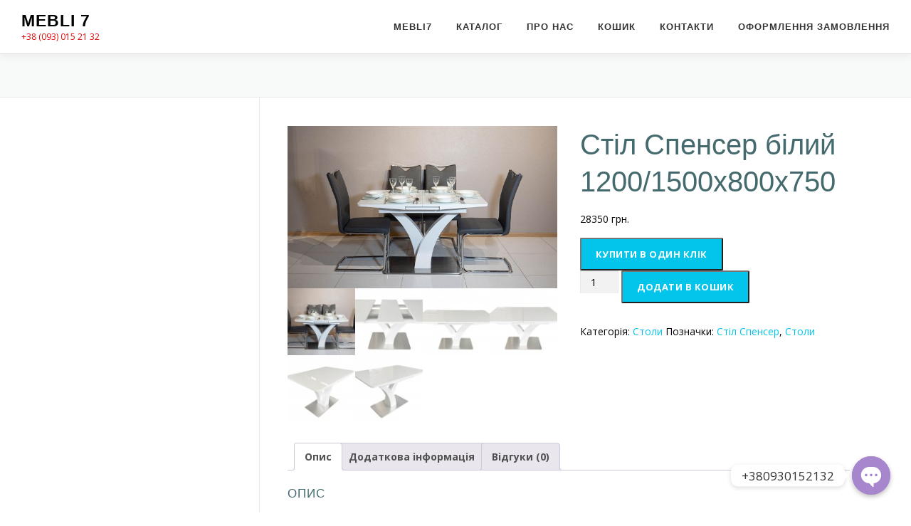

--- FILE ---
content_type: text/html; charset=UTF-8
request_url: https://mebli7.com.ua/product/%D1%81%D1%82%D1%96%D0%BB-%D1%81%D0%BF%D0%B5%D0%BD%D1%81%D0%B5%D1%80-%D0%B1%D1%96%D0%BB%D0%B8%D0%B9-1200-1500%D1%85800%D1%85750/
body_size: 25578
content:
<!DOCTYPE html>
<html lang="uk">
<head>
<meta charset="UTF-8">
<meta name="viewport" content="width=device-width, initial-scale=1">
<link rel="profile" href="http://gmpg.org/xfn/11">
<title>Стіл Спенсер білий 1200/1500х800х750 &#8211; Mebli 7</title>
    <!-- Predictive Search Widget Template Registered -->
    	<script type="text/template" id="wc_psearch_tempTpl">
    		This\'s temp Template from Predictive Search    	</script>
    <script type="text/template" id="wc_psearch_itemTpl"><div class="ajax_search_content">
	<div class="result_row">
		{{ if ( image_url != null && image_url != '' ) { }}<span class="rs_avatar"><a href="{{= url }}" aria-label="{{= title }}"><img src="{{= image_url }}" /></a></span>{{ } }}
		<div class="rs_content_popup {{ if ( image_url == null || image_url == '' ) { }}no_image{{ } }}">
			<a href="{{= url }}" aria-label="{{= title }}">
				<span class="rs_name">{{= title }}</span>
				{{ if ( type == 'p_sku' && sku != null && sku != '' ) { }}<span class="rs_sku">SKU: <strong>{{= sku }}</strong></span>{{ } }}
				{{ if ( price != null && price != '' ) { }}<span class="rs_price">Price: {{= price }}</span>{{ } }}
				{{ if ( stock != null && stock != '' ) { }}<span class="rs_stock">{{= stock }}</span>{{ } }}
			</a>
			{{ if ( addtocart != null && addtocart != '' ) { }}<div class="rs_addtocart">{{= addtocart }}</div>{{ } }}
			<a href="{{= url }}" aria-label="{{= title }}">
				{{ if ( description != null && description != '' ) { }}<span class="rs_description">{{= description }}</span>{{ } }}
			</a>
			{{ if ( categories.length > 0 ) { }}
				<span class="rs_cat posted_in">
					Category:
					{{ var number_cat = 0; }}
					{{ _.each( categories, function( cat_data ) { number_cat++; }}
						{{ if ( number_cat > 1 ) { }}, {{ } }}<a class="rs_cat_link" href="{{= cat_data.url }}">{{= cat_data.name }}</a>
					{{ }); }}
				</span>
			{{ } }}
		</div>
	</div>
</div></script><script type="text/template" id="wc_psearch_footerSidebarTpl"><div rel="more_result" class="more_result">
		<span>See more search results for \'{{= title }}\' in:</span>
		{{ if ( description != null && description != '' ) { }}{{= description }}{{ } }}
</div></script><script type="text/template" id="wc_psearch_footerHeaderTpl"><div rel="more_result" class="more_result">
		<span>See more search results for \'{{= title }}\' in:</span>
		{{ if ( description != null && description != '' ) { }}{{= description }}{{ } }}
</div></script>
    <meta name='robots' content='max-image-preview:large' />
<link rel='dns-prefetch' href='//capi-automation.s3.us-east-2.amazonaws.com' />
<link rel='dns-prefetch' href='//www.googletagmanager.com' />
<link rel='dns-prefetch' href='//fonts.googleapis.com' />
<link rel='dns-prefetch' href='//pagead2.googlesyndication.com' />
<link rel="alternate" type="application/rss+xml" title="Mebli 7 &raquo; стрічка" href="https://mebli7.com.ua/feed/" />
<link rel="alternate" type="application/rss+xml" title="Mebli 7 &raquo; Канал коментарів" href="https://mebli7.com.ua/comments/feed/" />
<link rel="alternate" type="application/rss+xml" title="Mebli 7 &raquo; Стіл Спенсер білий 1200/1500х800х750 Канал коментарів" href="https://mebli7.com.ua/product/%d1%81%d1%82%d1%96%d0%bb-%d1%81%d0%bf%d0%b5%d0%bd%d1%81%d0%b5%d1%80-%d0%b1%d1%96%d0%bb%d0%b8%d0%b9-1200-1500%d1%85800%d1%85750/feed/" />
<script type="text/javascript">
/* <![CDATA[ */
window._wpemojiSettings = {"baseUrl":"https:\/\/s.w.org\/images\/core\/emoji\/14.0.0\/72x72\/","ext":".png","svgUrl":"https:\/\/s.w.org\/images\/core\/emoji\/14.0.0\/svg\/","svgExt":".svg","source":{"concatemoji":"https:\/\/mebli7.com.ua\/wp-includes\/js\/wp-emoji-release.min.js?ver=6.4.7"}};
/*! This file is auto-generated */
!function(i,n){var o,s,e;function c(e){try{var t={supportTests:e,timestamp:(new Date).valueOf()};sessionStorage.setItem(o,JSON.stringify(t))}catch(e){}}function p(e,t,n){e.clearRect(0,0,e.canvas.width,e.canvas.height),e.fillText(t,0,0);var t=new Uint32Array(e.getImageData(0,0,e.canvas.width,e.canvas.height).data),r=(e.clearRect(0,0,e.canvas.width,e.canvas.height),e.fillText(n,0,0),new Uint32Array(e.getImageData(0,0,e.canvas.width,e.canvas.height).data));return t.every(function(e,t){return e===r[t]})}function u(e,t,n){switch(t){case"flag":return n(e,"\ud83c\udff3\ufe0f\u200d\u26a7\ufe0f","\ud83c\udff3\ufe0f\u200b\u26a7\ufe0f")?!1:!n(e,"\ud83c\uddfa\ud83c\uddf3","\ud83c\uddfa\u200b\ud83c\uddf3")&&!n(e,"\ud83c\udff4\udb40\udc67\udb40\udc62\udb40\udc65\udb40\udc6e\udb40\udc67\udb40\udc7f","\ud83c\udff4\u200b\udb40\udc67\u200b\udb40\udc62\u200b\udb40\udc65\u200b\udb40\udc6e\u200b\udb40\udc67\u200b\udb40\udc7f");case"emoji":return!n(e,"\ud83e\udef1\ud83c\udffb\u200d\ud83e\udef2\ud83c\udfff","\ud83e\udef1\ud83c\udffb\u200b\ud83e\udef2\ud83c\udfff")}return!1}function f(e,t,n){var r="undefined"!=typeof WorkerGlobalScope&&self instanceof WorkerGlobalScope?new OffscreenCanvas(300,150):i.createElement("canvas"),a=r.getContext("2d",{willReadFrequently:!0}),o=(a.textBaseline="top",a.font="600 32px Arial",{});return e.forEach(function(e){o[e]=t(a,e,n)}),o}function t(e){var t=i.createElement("script");t.src=e,t.defer=!0,i.head.appendChild(t)}"undefined"!=typeof Promise&&(o="wpEmojiSettingsSupports",s=["flag","emoji"],n.supports={everything:!0,everythingExceptFlag:!0},e=new Promise(function(e){i.addEventListener("DOMContentLoaded",e,{once:!0})}),new Promise(function(t){var n=function(){try{var e=JSON.parse(sessionStorage.getItem(o));if("object"==typeof e&&"number"==typeof e.timestamp&&(new Date).valueOf()<e.timestamp+604800&&"object"==typeof e.supportTests)return e.supportTests}catch(e){}return null}();if(!n){if("undefined"!=typeof Worker&&"undefined"!=typeof OffscreenCanvas&&"undefined"!=typeof URL&&URL.createObjectURL&&"undefined"!=typeof Blob)try{var e="postMessage("+f.toString()+"("+[JSON.stringify(s),u.toString(),p.toString()].join(",")+"));",r=new Blob([e],{type:"text/javascript"}),a=new Worker(URL.createObjectURL(r),{name:"wpTestEmojiSupports"});return void(a.onmessage=function(e){c(n=e.data),a.terminate(),t(n)})}catch(e){}c(n=f(s,u,p))}t(n)}).then(function(e){for(var t in e)n.supports[t]=e[t],n.supports.everything=n.supports.everything&&n.supports[t],"flag"!==t&&(n.supports.everythingExceptFlag=n.supports.everythingExceptFlag&&n.supports[t]);n.supports.everythingExceptFlag=n.supports.everythingExceptFlag&&!n.supports.flag,n.DOMReady=!1,n.readyCallback=function(){n.DOMReady=!0}}).then(function(){return e}).then(function(){var e;n.supports.everything||(n.readyCallback(),(e=n.source||{}).concatemoji?t(e.concatemoji):e.wpemoji&&e.twemoji&&(t(e.twemoji),t(e.wpemoji)))}))}((window,document),window._wpemojiSettings);
/* ]]> */
</script>
<link rel='stylesheet' id='tm-woocommerce-package-css' href='https://mebli7.com.ua/wp-content/plugins/tm-woocommerce-package/assets/css/tm-woocommerce-package.css?ver=1.3.6' type='text/css' media='all' />
<link rel='stylesheet' id='jquery-rd-material-tabs-css' href='https://mebli7.com.ua/wp-content/plugins/tm-woocommerce-package/assets/css/rd-material-tabs.css?ver=1.0.0' type='text/css' media='all' />
<style id='wp-emoji-styles-inline-css' type='text/css'>

	img.wp-smiley, img.emoji {
		display: inline !important;
		border: none !important;
		box-shadow: none !important;
		height: 1em !important;
		width: 1em !important;
		margin: 0 0.07em !important;
		vertical-align: -0.1em !important;
		background: none !important;
		padding: 0 !important;
	}
</style>
<link rel='stylesheet' id='wp-block-library-css' href='https://mebli7.com.ua/wp-includes/css/dist/block-library/style.min.css?ver=6.4.7' type='text/css' media='all' />
<link rel='stylesheet' id='wpzoom-social-icons-block-style-css' href='https://mebli7.com.ua/wp-content/plugins/social-icons-widget-by-wpzoom/block/dist/style-wpzoom-social-icons.css?ver=4.2.6' type='text/css' media='all' />
<link rel='stylesheet' id='wpforms-gutenberg-form-selector-css' href='https://mebli7.com.ua/wp-content/plugins/wpforms-lite/assets/css/wpforms-full.min.css?ver=1.7.4.2' type='text/css' media='all' />
<style id='classic-theme-styles-inline-css' type='text/css'>
/*! This file is auto-generated */
.wp-block-button__link{color:#fff;background-color:#32373c;border-radius:9999px;box-shadow:none;text-decoration:none;padding:calc(.667em + 2px) calc(1.333em + 2px);font-size:1.125em}.wp-block-file__button{background:#32373c;color:#fff;text-decoration:none}
</style>
<style id='global-styles-inline-css' type='text/css'>
body{--wp--preset--color--black: #000000;--wp--preset--color--cyan-bluish-gray: #abb8c3;--wp--preset--color--white: #ffffff;--wp--preset--color--pale-pink: #f78da7;--wp--preset--color--vivid-red: #cf2e2e;--wp--preset--color--luminous-vivid-orange: #ff6900;--wp--preset--color--luminous-vivid-amber: #fcb900;--wp--preset--color--light-green-cyan: #7bdcb5;--wp--preset--color--vivid-green-cyan: #00d084;--wp--preset--color--pale-cyan-blue: #8ed1fc;--wp--preset--color--vivid-cyan-blue: #0693e3;--wp--preset--color--vivid-purple: #9b51e0;--wp--preset--gradient--vivid-cyan-blue-to-vivid-purple: linear-gradient(135deg,rgba(6,147,227,1) 0%,rgb(155,81,224) 100%);--wp--preset--gradient--light-green-cyan-to-vivid-green-cyan: linear-gradient(135deg,rgb(122,220,180) 0%,rgb(0,208,130) 100%);--wp--preset--gradient--luminous-vivid-amber-to-luminous-vivid-orange: linear-gradient(135deg,rgba(252,185,0,1) 0%,rgba(255,105,0,1) 100%);--wp--preset--gradient--luminous-vivid-orange-to-vivid-red: linear-gradient(135deg,rgba(255,105,0,1) 0%,rgb(207,46,46) 100%);--wp--preset--gradient--very-light-gray-to-cyan-bluish-gray: linear-gradient(135deg,rgb(238,238,238) 0%,rgb(169,184,195) 100%);--wp--preset--gradient--cool-to-warm-spectrum: linear-gradient(135deg,rgb(74,234,220) 0%,rgb(151,120,209) 20%,rgb(207,42,186) 40%,rgb(238,44,130) 60%,rgb(251,105,98) 80%,rgb(254,248,76) 100%);--wp--preset--gradient--blush-light-purple: linear-gradient(135deg,rgb(255,206,236) 0%,rgb(152,150,240) 100%);--wp--preset--gradient--blush-bordeaux: linear-gradient(135deg,rgb(254,205,165) 0%,rgb(254,45,45) 50%,rgb(107,0,62) 100%);--wp--preset--gradient--luminous-dusk: linear-gradient(135deg,rgb(255,203,112) 0%,rgb(199,81,192) 50%,rgb(65,88,208) 100%);--wp--preset--gradient--pale-ocean: linear-gradient(135deg,rgb(255,245,203) 0%,rgb(182,227,212) 50%,rgb(51,167,181) 100%);--wp--preset--gradient--electric-grass: linear-gradient(135deg,rgb(202,248,128) 0%,rgb(113,206,126) 100%);--wp--preset--gradient--midnight: linear-gradient(135deg,rgb(2,3,129) 0%,rgb(40,116,252) 100%);--wp--preset--font-size--small: 13px;--wp--preset--font-size--medium: 20px;--wp--preset--font-size--large: 36px;--wp--preset--font-size--x-large: 42px;--wp--preset--font-family--inter: "Inter", sans-serif;--wp--preset--font-family--cardo: Cardo;--wp--preset--spacing--20: 0.44rem;--wp--preset--spacing--30: 0.67rem;--wp--preset--spacing--40: 1rem;--wp--preset--spacing--50: 1.5rem;--wp--preset--spacing--60: 2.25rem;--wp--preset--spacing--70: 3.38rem;--wp--preset--spacing--80: 5.06rem;--wp--preset--shadow--natural: 6px 6px 9px rgba(0, 0, 0, 0.2);--wp--preset--shadow--deep: 12px 12px 50px rgba(0, 0, 0, 0.4);--wp--preset--shadow--sharp: 6px 6px 0px rgba(0, 0, 0, 0.2);--wp--preset--shadow--outlined: 6px 6px 0px -3px rgba(255, 255, 255, 1), 6px 6px rgba(0, 0, 0, 1);--wp--preset--shadow--crisp: 6px 6px 0px rgba(0, 0, 0, 1);}:where(.is-layout-flex){gap: 0.5em;}:where(.is-layout-grid){gap: 0.5em;}body .is-layout-flow > .alignleft{float: left;margin-inline-start: 0;margin-inline-end: 2em;}body .is-layout-flow > .alignright{float: right;margin-inline-start: 2em;margin-inline-end: 0;}body .is-layout-flow > .aligncenter{margin-left: auto !important;margin-right: auto !important;}body .is-layout-constrained > .alignleft{float: left;margin-inline-start: 0;margin-inline-end: 2em;}body .is-layout-constrained > .alignright{float: right;margin-inline-start: 2em;margin-inline-end: 0;}body .is-layout-constrained > .aligncenter{margin-left: auto !important;margin-right: auto !important;}body .is-layout-constrained > :where(:not(.alignleft):not(.alignright):not(.alignfull)){max-width: var(--wp--style--global--content-size);margin-left: auto !important;margin-right: auto !important;}body .is-layout-constrained > .alignwide{max-width: var(--wp--style--global--wide-size);}body .is-layout-flex{display: flex;}body .is-layout-flex{flex-wrap: wrap;align-items: center;}body .is-layout-flex > *{margin: 0;}body .is-layout-grid{display: grid;}body .is-layout-grid > *{margin: 0;}:where(.wp-block-columns.is-layout-flex){gap: 2em;}:where(.wp-block-columns.is-layout-grid){gap: 2em;}:where(.wp-block-post-template.is-layout-flex){gap: 1.25em;}:where(.wp-block-post-template.is-layout-grid){gap: 1.25em;}.has-black-color{color: var(--wp--preset--color--black) !important;}.has-cyan-bluish-gray-color{color: var(--wp--preset--color--cyan-bluish-gray) !important;}.has-white-color{color: var(--wp--preset--color--white) !important;}.has-pale-pink-color{color: var(--wp--preset--color--pale-pink) !important;}.has-vivid-red-color{color: var(--wp--preset--color--vivid-red) !important;}.has-luminous-vivid-orange-color{color: var(--wp--preset--color--luminous-vivid-orange) !important;}.has-luminous-vivid-amber-color{color: var(--wp--preset--color--luminous-vivid-amber) !important;}.has-light-green-cyan-color{color: var(--wp--preset--color--light-green-cyan) !important;}.has-vivid-green-cyan-color{color: var(--wp--preset--color--vivid-green-cyan) !important;}.has-pale-cyan-blue-color{color: var(--wp--preset--color--pale-cyan-blue) !important;}.has-vivid-cyan-blue-color{color: var(--wp--preset--color--vivid-cyan-blue) !important;}.has-vivid-purple-color{color: var(--wp--preset--color--vivid-purple) !important;}.has-black-background-color{background-color: var(--wp--preset--color--black) !important;}.has-cyan-bluish-gray-background-color{background-color: var(--wp--preset--color--cyan-bluish-gray) !important;}.has-white-background-color{background-color: var(--wp--preset--color--white) !important;}.has-pale-pink-background-color{background-color: var(--wp--preset--color--pale-pink) !important;}.has-vivid-red-background-color{background-color: var(--wp--preset--color--vivid-red) !important;}.has-luminous-vivid-orange-background-color{background-color: var(--wp--preset--color--luminous-vivid-orange) !important;}.has-luminous-vivid-amber-background-color{background-color: var(--wp--preset--color--luminous-vivid-amber) !important;}.has-light-green-cyan-background-color{background-color: var(--wp--preset--color--light-green-cyan) !important;}.has-vivid-green-cyan-background-color{background-color: var(--wp--preset--color--vivid-green-cyan) !important;}.has-pale-cyan-blue-background-color{background-color: var(--wp--preset--color--pale-cyan-blue) !important;}.has-vivid-cyan-blue-background-color{background-color: var(--wp--preset--color--vivid-cyan-blue) !important;}.has-vivid-purple-background-color{background-color: var(--wp--preset--color--vivid-purple) !important;}.has-black-border-color{border-color: var(--wp--preset--color--black) !important;}.has-cyan-bluish-gray-border-color{border-color: var(--wp--preset--color--cyan-bluish-gray) !important;}.has-white-border-color{border-color: var(--wp--preset--color--white) !important;}.has-pale-pink-border-color{border-color: var(--wp--preset--color--pale-pink) !important;}.has-vivid-red-border-color{border-color: var(--wp--preset--color--vivid-red) !important;}.has-luminous-vivid-orange-border-color{border-color: var(--wp--preset--color--luminous-vivid-orange) !important;}.has-luminous-vivid-amber-border-color{border-color: var(--wp--preset--color--luminous-vivid-amber) !important;}.has-light-green-cyan-border-color{border-color: var(--wp--preset--color--light-green-cyan) !important;}.has-vivid-green-cyan-border-color{border-color: var(--wp--preset--color--vivid-green-cyan) !important;}.has-pale-cyan-blue-border-color{border-color: var(--wp--preset--color--pale-cyan-blue) !important;}.has-vivid-cyan-blue-border-color{border-color: var(--wp--preset--color--vivid-cyan-blue) !important;}.has-vivid-purple-border-color{border-color: var(--wp--preset--color--vivid-purple) !important;}.has-vivid-cyan-blue-to-vivid-purple-gradient-background{background: var(--wp--preset--gradient--vivid-cyan-blue-to-vivid-purple) !important;}.has-light-green-cyan-to-vivid-green-cyan-gradient-background{background: var(--wp--preset--gradient--light-green-cyan-to-vivid-green-cyan) !important;}.has-luminous-vivid-amber-to-luminous-vivid-orange-gradient-background{background: var(--wp--preset--gradient--luminous-vivid-amber-to-luminous-vivid-orange) !important;}.has-luminous-vivid-orange-to-vivid-red-gradient-background{background: var(--wp--preset--gradient--luminous-vivid-orange-to-vivid-red) !important;}.has-very-light-gray-to-cyan-bluish-gray-gradient-background{background: var(--wp--preset--gradient--very-light-gray-to-cyan-bluish-gray) !important;}.has-cool-to-warm-spectrum-gradient-background{background: var(--wp--preset--gradient--cool-to-warm-spectrum) !important;}.has-blush-light-purple-gradient-background{background: var(--wp--preset--gradient--blush-light-purple) !important;}.has-blush-bordeaux-gradient-background{background: var(--wp--preset--gradient--blush-bordeaux) !important;}.has-luminous-dusk-gradient-background{background: var(--wp--preset--gradient--luminous-dusk) !important;}.has-pale-ocean-gradient-background{background: var(--wp--preset--gradient--pale-ocean) !important;}.has-electric-grass-gradient-background{background: var(--wp--preset--gradient--electric-grass) !important;}.has-midnight-gradient-background{background: var(--wp--preset--gradient--midnight) !important;}.has-small-font-size{font-size: var(--wp--preset--font-size--small) !important;}.has-medium-font-size{font-size: var(--wp--preset--font-size--medium) !important;}.has-large-font-size{font-size: var(--wp--preset--font-size--large) !important;}.has-x-large-font-size{font-size: var(--wp--preset--font-size--x-large) !important;}
.wp-block-navigation a:where(:not(.wp-element-button)){color: inherit;}
:where(.wp-block-post-template.is-layout-flex){gap: 1.25em;}:where(.wp-block-post-template.is-layout-grid){gap: 1.25em;}
:where(.wp-block-columns.is-layout-flex){gap: 2em;}:where(.wp-block-columns.is-layout-grid){gap: 2em;}
.wp-block-pullquote{font-size: 1.5em;line-height: 1.6;}
</style>
<link rel='stylesheet' id='chaty-front-css-css' href='https://mebli7.com.ua/wp-content/plugins/chaty/css/chaty-front.min.css?ver=1637845117' type='text/css' media='all' />
<link rel='stylesheet' id='woof-css' href='https://mebli7.com.ua/wp-content/plugins/woocommerce-products-filter/css/front.css?ver=1.2.7' type='text/css' media='all' />
<style id='woof-inline-css' type='text/css'>

.woof_products_top_panel li span, .woof_products_top_panel2 li span{background: url(https://mebli7.com.ua/wp-content/plugins/woocommerce-products-filter/img/delete.png);background-size: 14px 14px;background-repeat: no-repeat;background-position: right;}
.jQuery-plainOverlay-progress {
                        border-top: 12px solid #cccccc !important;
                    }
.woof_edit_view{
                    display: none;
                }

</style>
<link rel='stylesheet' id='icheck-jquery-color-css' href='https://mebli7.com.ua/wp-content/plugins/woocommerce-products-filter/js/icheck/skins/flat/orange.css?ver=1.2.7' type='text/css' media='all' />
<link rel='stylesheet' id='photoswipe-css' href='https://mebli7.com.ua/wp-content/plugins/woocommerce/assets/css/photoswipe/photoswipe.min.css?ver=9.1.2' type='text/css' media='all' />
<link rel='stylesheet' id='photoswipe-default-skin-css' href='https://mebli7.com.ua/wp-content/plugins/woocommerce/assets/css/photoswipe/default-skin/default-skin.min.css?ver=9.1.2' type='text/css' media='all' />
<link rel='stylesheet' id='woocommerce-layout-css' href='https://mebli7.com.ua/wp-content/plugins/woocommerce/assets/css/woocommerce-layout.css?ver=9.1.2' type='text/css' media='all' />
<link rel='stylesheet' id='woocommerce-smallscreen-css' href='https://mebli7.com.ua/wp-content/plugins/woocommerce/assets/css/woocommerce-smallscreen.css?ver=9.1.2' type='text/css' media='only screen and (max-width: 768px)' />
<link rel='stylesheet' id='woocommerce-general-css' href='https://mebli7.com.ua/wp-content/plugins/woocommerce/assets/css/woocommerce.css?ver=9.1.2' type='text/css' media='all' />
<style id='woocommerce-inline-inline-css' type='text/css'>
.woocommerce form .form-row .required { visibility: visible; }
</style>
<link rel='stylesheet' id='aws-style-css' href='https://mebli7.com.ua/wp-content/plugins/advanced-woo-search/assets/css/common.css?ver=2.55' type='text/css' media='all' />
<link rel='stylesheet' id='onepress-fonts-css' href='https://fonts.googleapis.com/css?family=Open+Sans%3A400%2C300%2C300italic%2C400italic%2C600%2C600italic%2C700%2C700italic&#038;subset=latin%2Clatin-ext&#038;ver=2.2.8' type='text/css' media='all' />
<link rel='stylesheet' id='onepress-animate-css' href='https://mebli7.com.ua/wp-content/themes/onepress/assets/css/animate.min.css?ver=2.2.8' type='text/css' media='all' />
<link rel='stylesheet' id='onepress-fa-css' href='https://mebli7.com.ua/wp-content/themes/onepress/assets/css/font-awesome.min.css?ver=4.7.0' type='text/css' media='all' />
<link rel='stylesheet' id='onepress-bootstrap-css' href='https://mebli7.com.ua/wp-content/themes/onepress/assets/css/bootstrap.min.css?ver=2.2.8' type='text/css' media='all' />
<link rel='stylesheet' id='onepress-style-css' href='https://mebli7.com.ua/wp-content/themes/onepress/style.css?ver=6.4.7' type='text/css' media='all' />
<style id='onepress-style-inline-css' type='text/css'>
#main .video-section section.hero-slideshow-wrapper{background:transparent}.hero-slideshow-wrapper:after{position:absolute;top:0px;left:0px;width:100%;height:100%;background-color:rgba(0,0,0,0.3);display:block;content:""}.body-desktop .parallax-hero .hero-slideshow-wrapper:after{display:none!important}#parallax-hero>.parallax-bg::before{background-color:rgba(0,0,0,0.3);opacity:1}.body-desktop .parallax-hero .hero-slideshow-wrapper:after{display:none!important}.page-header:not(.page--cover){text-align:center}#page .site-branding .site-description{color:#dd0808}#footer-widgets{}.gallery-carousel .g-item{padding:0px 10px}.gallery-carousel{margin-left:-10px;margin-right:-10px}.gallery-grid .g-item,.gallery-masonry .g-item .inner{padding:10px}.gallery-grid,.gallery-masonry{margin:-10px}
</style>
<link rel='stylesheet' id='wpzoom-social-icons-socicon-css' href='https://mebli7.com.ua/wp-content/plugins/social-icons-widget-by-wpzoom/assets/css/wpzoom-socicon.css?ver=1653678684' type='text/css' media='all' />
<link rel='stylesheet' id='wpzoom-social-icons-genericons-css' href='https://mebli7.com.ua/wp-content/plugins/social-icons-widget-by-wpzoom/assets/css/genericons.css?ver=1653678684' type='text/css' media='all' />
<link rel='stylesheet' id='wpzoom-social-icons-academicons-css' href='https://mebli7.com.ua/wp-content/plugins/social-icons-widget-by-wpzoom/assets/css/academicons.min.css?ver=1653678684' type='text/css' media='all' />
<link rel='stylesheet' id='wpzoom-social-icons-font-awesome-3-css' href='https://mebli7.com.ua/wp-content/plugins/social-icons-widget-by-wpzoom/assets/css/font-awesome-3.min.css?ver=1653678684' type='text/css' media='all' />
<link rel='stylesheet' id='dashicons-css' href='https://mebli7.com.ua/wp-includes/css/dashicons.min.css?ver=6.4.7' type='text/css' media='all' />
<link rel='stylesheet' id='wpzoom-social-icons-styles-css' href='https://mebli7.com.ua/wp-content/plugins/social-icons-widget-by-wpzoom/assets/css/wpzoom-social-icons-styles.css?ver=1653678684' type='text/css' media='all' />
<link rel='stylesheet' id='wc-predictive-search-style-css' href='https://mebli7.com.ua/wp-content/plugins/woocommerce-predictive-search/assets/css/wc_predictive_search.css?ver=6.1.2' type='text/css' media='all' />
<link rel='stylesheet' id='wc-predictive-search-dynamic-style-css' href='//mebli7.com.ua/wp-content/uploads/sass/wc_predictive_search.min.css?ver=1671003044' type='text/css' media='all' />
<link rel='preload' as='font'  id='wpzoom-social-icons-font-academicons-ttf-css' href='https://mebli7.com.ua/wp-content/plugins/social-icons-widget-by-wpzoom/assets/font/academicons.ttf?v=1.8.6'  type='font/ttf' crossorigin />
<link rel='preload' as='font'  id='wpzoom-social-icons-font-academicons-woff-css' href='https://mebli7.com.ua/wp-content/plugins/social-icons-widget-by-wpzoom/assets/font/academicons.woff?v=1.8.6'  type='font/woff' crossorigin />
<link rel='preload' as='font'  id='wpzoom-social-icons-font-fontawesome-3-ttf-css' href='https://mebli7.com.ua/wp-content/plugins/social-icons-widget-by-wpzoom/assets/font/fontawesome-webfont.ttf?v=4.7.0'  type='font/ttf' crossorigin />
<link rel='preload' as='font'  id='wpzoom-social-icons-font-fontawesome-3-woff-css' href='https://mebli7.com.ua/wp-content/plugins/social-icons-widget-by-wpzoom/assets/font/fontawesome-webfont.woff?v=4.7.0'  type='font/woff' crossorigin />
<link rel='preload' as='font'  id='wpzoom-social-icons-font-fontawesome-3-woff2-css' href='https://mebli7.com.ua/wp-content/plugins/social-icons-widget-by-wpzoom/assets/font/fontawesome-webfont.woff2?v=4.7.0'  type='font/woff2' crossorigin />
<link rel='preload' as='font'  id='wpzoom-social-icons-font-genericons-ttf-css' href='https://mebli7.com.ua/wp-content/plugins/social-icons-widget-by-wpzoom/assets/font/Genericons.ttf'  type='font/ttf' crossorigin />
<link rel='preload' as='font'  id='wpzoom-social-icons-font-genericons-woff-css' href='https://mebli7.com.ua/wp-content/plugins/social-icons-widget-by-wpzoom/assets/font/Genericons.woff'  type='font/woff' crossorigin />
<link rel='preload' as='font'  id='wpzoom-social-icons-font-socicon-ttf-css' href='https://mebli7.com.ua/wp-content/plugins/social-icons-widget-by-wpzoom/assets/font/socicon.ttf?v=4.2.6'  type='font/ttf' crossorigin />
<link rel='preload' as='font'  id='wpzoom-social-icons-font-socicon-woff-css' href='https://mebli7.com.ua/wp-content/plugins/social-icons-widget-by-wpzoom/assets/font/socicon.woff?v=4.2.6'  type='font/woff' crossorigin />
<link rel='stylesheet' id='cart-tab-styles-css' href='https://mebli7.com.ua/wp-content/plugins/woocommerce-cart-tab/includes/../assets/css/style.css?ver=1.1.2' type='text/css' media='all' />
<style id='cart-tab-styles-inline-css' type='text/css'>

			.woocommerce-cart-tab-container {
				background-color: #f8f8f8;
			}

			.woocommerce-cart-tab,
			.woocommerce-cart-tab-container .widget_shopping_cart .widgettitle,
			.woocommerce-cart-tab-container .widget_shopping_cart .buttons {
				background-color: #ffffff;
			}

			.woocommerce-cart-tab,
			.woocommerce-cart-tab:hover {
				color: #ffffff;
			}

			.woocommerce-cart-tab__contents {
				background-color: #333333;
			}

			.woocommerce-cart-tab__icon-bag {
				fill: #333333;
			}
</style>
<script type="text/javascript" src="https://mebli7.com.ua/wp-includes/js/jquery/jquery.min.js?ver=3.7.1" id="jquery-core-js"></script>
<script type="text/javascript" src="https://mebli7.com.ua/wp-includes/js/jquery/jquery-migrate.min.js?ver=3.4.1" id="jquery-migrate-js"></script>
<script type="text/javascript" id="jquery-js-after">
/* <![CDATA[ */
var v = jQuery.fn.jquery;
			if (v && parseInt(v) >= 3 && window.self === window.top) {
				var readyList=[];
				window.originalReadyMethod = jQuery.fn.ready;
				jQuery.fn.ready = function(){
					if(arguments.length && arguments.length > 0 && typeof arguments[0] === "function") {
						readyList.push({"c": this, "a": arguments});
					}
					return window.originalReadyMethod.apply( this, arguments );
				};
				window.wpfReadyList = readyList;
			}
/* ]]> */
</script>
<script type="text/javascript" id="wpcw_custom-js-extra">
/* <![CDATA[ */
var course_complete = {"course_complete_text":"\u0417\u0430\u0432\u0435\u0440\u0448\u0435\u043d\u043e \u043d\u0430 "};
/* ]]> */
</script>
<script type="text/javascript" src="https://mebli7.com.ua/wp-content/plugins/abwpwoo/js/wpcw-custom.js?ver=1" id="wpcw_custom-js"></script>
<script type="text/javascript" id="chaty-front-end-js-extra">
/* <![CDATA[ */
var chaty_settings = {"ajax_url":"https:\/\/mebli7.com.ua\/wp-admin\/admin-ajax.php","analytics":"0","chaty_widgets":[{"id":0,"identifier":0,"settings":{"show_close_button":1,"position":"right","custom_position":1,"bottom_spacing":"25","side_spacing":"25","icon_view":"vertical","default_state":"click","cta_text":"+380930152132","cta_text_color":"#333333","cta_bg_color":"#ffffff","show_cta":"first_click","is_pending_mesg_enabled":"off","pending_mesg_count":"1","pending_mesg_count_color":"#dd0000","pending_mesg_count_bgcolor":"#ffffff","widget_icon":"chat-bubble","widget_icon_url":"","font_family":"","widget_size":"54","custom_widget_size":"54","is_google_analytics_enabled":0,"close_text":"\u0417\u0433\u043e\u0440\u043d\u0443\u0442\u0438","widget_color":"#A886CD","widget_rgb_color":"168,134,205","has_custom_css":0,"custom_css":"","widget_token":"397baf8bc7","widget_index":"","attention_effect":""},"triggers":{"has_time_delay":1,"time_delay":"0","exit_intent":0,"has_display_after_page_scroll":0,"display_after_page_scroll":"0","auto_hide_widget":0,"hide_after":0,"show_on_pages_rules":[],"time_diff":0,"has_date_scheduling_rules":0,"date_scheduling_rules":{"start_date_time":"","end_date_time":""},"date_scheduling_rules_timezone":0,"day_hours_scheduling_rules_timezone":0,"has_day_hours_scheduling_rules":[],"day_hours_scheduling_rules":[],"day_time_diff":0,"show_on_direct_visit":0,"show_on_referrer_social_network":0,"show_on_referrer_search_engines":0,"show_on_referrer_google_ads":0,"show_on_referrer_urls":[],"has_show_on_specific_referrer_urls":0,"has_traffic_source":0,"has_countries":0,"countries":[],"has_target_rules":0},"channels":[{"channel":"Viber","value":"+380930152132","hover_text":"Viber","svg_icon":"<svg aria-hidden=\"true\" class=\"ico_d \" width=\"39\" height=\"39\" viewBox=\"0 0 39 39\" fill=\"none\" xmlns=\"http:\/\/www.w3.org\/2000\/svg\" style=\"transform: rotate(0deg);\"><circle class=\"color-element\" cx=\"19.4395\" cy=\"19.4395\" r=\"19.4395\" fill=\"#665CAC\"\/><path d=\"M17.6837 2.14833C17.16 1.64578 15.0497 0.0389578 10.3496 0.0158143C10.3496 0.0158143 4.80418 -0.334645 2.10085 2.26405C0.596193 3.84111 0.0662511 6.14886 0.0126261 9.01205C-0.0441534 11.8752 -0.116705 17.2346 4.8168 18.6894H4.81995L4.8168 20.9078C4.8168 20.9078 4.78525 21.8071 5.3499 21.989C6.03125 22.2105 6.43186 21.5294 7.08482 20.7921C7.44127 20.3888 7.93651 19.7936 8.30874 19.3407C11.6808 19.6382 14.2769 18.9572 14.5702 18.858C15.2516 18.6265 19.1063 18.1075 19.7309 12.7481C20.3775 7.22338 19.4154 3.7254 17.6837 2.14833ZM18.2546 12.3513C17.7247 16.828 14.5986 17.1123 14.0245 17.3041C13.7785 17.3867 11.501 17.9818 8.63679 17.7835C8.63679 17.7835 6.50126 20.4813 5.83567 21.1856C5.73158 21.2947 5.60856 21.341 5.52654 21.3178C5.41298 21.2881 5.38144 21.1459 5.38144 20.9376C5.38459 20.64 5.40037 17.2512 5.40037 17.2512C5.39721 17.2512 5.39721 17.2512 5.40037 17.2512C1.23023 16.0378 1.47312 11.4719 1.52044 9.08148C1.56775 6.69108 1.99675 4.73379 3.26798 3.41792C5.55493 1.24904 10.2645 1.57305 10.2645 1.57305C14.2422 1.59288 16.1475 2.84594 16.5891 3.26583C18.0527 4.58501 18.8003 7.73585 18.2546 12.3513Z\" transform=\"translate(9.47299 8.4238)\" fill=\"white\"\/><path d=\"M1.58982 1.72254C1.53935 0.628182 1.00941 0.0562059 0 1.00898e-07\" transform=\"translate(20.166 15.5914)\" stroke=\"white\" stroke-width=\"0.518873\" stroke-linecap=\"round\" stroke-linejoin=\"round\"\/><path d=\"M3.35945 3.69636C3.38153 2.67804 3.09448 1.82834 2.49514 1.14395C1.8958 0.459565 1.06619 0.0793496 1.9253e-07 2.01796e-07\" transform=\"translate(19.7592 14.0966)\" stroke=\"white\" stroke-width=\"0.518873\" stroke-linecap=\"round\" stroke-linejoin=\"round\"\/><path d=\"M5.22371 5.71646C5.21109 3.94763 4.70639 2.55902 3.71275 1.5407C2.71911 0.525689 1.47942 0.00991877 -3.8506e-07 1.00898e-07\" transform=\"translate(19.2931 12.6479)\" stroke=\"white\" stroke-width=\"0.518873\" stroke-linecap=\"round\" stroke-linejoin=\"round\"\/><path d=\"M6.35738 8.04532C6.35738 8.04532 6.73276 8.07838 6.93149 7.81719L7.32263 7.30142C7.5119 7.04353 7.96929 6.88153 8.41722 7.14272C8.66641 7.2915 9.11434 7.57914 9.39193 7.79405C9.68844 8.02218 10.2972 8.55448 10.2972 8.55448C10.5875 8.80906 10.6537 9.18597 10.4581 9.58271C10.4581 9.58602 10.455 9.58933 10.455 9.58933C10.2531 9.96293 9.9818 10.3167 9.63797 10.644C9.63482 10.6473 9.63482 10.6473 9.63167 10.6506C9.35092 10.8953 9.07333 11.0375 8.80205 11.0705C8.77051 11.0771 8.7295 11.0804 8.68219 11.0771C8.56232 11.0771 8.44561 11.0606 8.32889 11.0209L8.31943 11.0077C7.89989 10.8854 7.20277 10.5746 6.03879 9.90342C5.28173 9.467 4.654 9.02066 4.12406 8.57762C3.84331 8.34619 3.55626 8.08169 3.2629 7.77752C3.25344 7.7676 3.24398 7.75768 3.23451 7.74776C3.22505 7.73784 3.21559 7.72792 3.20612 7.718C3.19666 7.70808 3.1872 7.69817 3.17773 7.68825C3.16827 7.67833 3.15881 7.66841 3.14934 7.65849C2.85914 7.35101 2.60678 7.05015 2.38597 6.75589C1.96328 6.20045 1.53744 5.5392 1.12105 4.74902C0.480708 3.52902 0.184194 2.79834 0.0674803 2.35862L0.0548623 2.3487C0.0170094 2.22637 -0.00191702 2.10404 0.0012374 1.9784C-0.00191702 1.92881 0.0012373 1.88583 0.00754613 1.85276C0.0390903 1.56843 0.17473 1.27748 0.408157 0.983227C0.411312 0.979921 0.411311 0.979921 0.414466 0.976615C0.726753 0.616237 1.06112 0.331902 1.42072 0.120304C1.42388 0.120304 1.42703 0.116997 1.42703 0.116997C1.80556 -0.0879887 2.16517 -0.0185578 2.40806 0.285615C2.41121 0.288921 2.91592 0.923716 3.13357 1.2345C3.33861 1.52875 3.6162 1.99493 3.75499 2.25612C4.00419 2.72561 3.84962 3.20501 3.60358 3.40338L3.11149 3.81335C2.86229 4.02495 2.89384 4.41509 2.89384 4.41509C2.89384 4.41509 3.62566 7.31464 6.35738 8.04532Z\" transform=\"translate(13.863 13.0014)\" fill=\"white\"\/><\/svg>","is_desktop":1,"is_mobile":1,"icon_color":"#665CAC","icon_rgb_color":"102,92,172","channel_type":"Viber","custom_image_url":"","order":"","pre_set_message":"","is_use_web_version":"1","is_open_new_tab":"1","is_default_open":"0","has_welcome_message":"0","chat_welcome_message":"","qr_code_image_url":"","mail_subject":"","channel_account_type":"personal","contact_form_settings":[],"contact_fields":[],"url":"+380930152132","mobile_target":"","desktop_target":"","target":"","is_agent":0,"agent_data":[],"header_text":"","header_sub_text":"","header_bg_color":"","header_text_color":"","widget_token":"397baf8bc7","widget_index":"","click_event":""},{"channel":"Phone","value":"+380930152132","hover_text":"+380930152132","svg_icon":"<svg aria-hidden=\"true\" class=\"ico_d \" width=\"39\" height=\"39\" viewBox=\"0 0 39 39\" fill=\"none\" xmlns=\"http:\/\/www.w3.org\/2000\/svg\" style=\"transform: rotate(0deg);\"><circle class=\"color-element\" cx=\"19.4395\" cy=\"19.4395\" r=\"19.4395\" fill=\"#03E78B\"\/><path d=\"M19.3929 14.9176C17.752 14.7684 16.2602 14.3209 14.7684 13.7242C14.0226 13.4259 13.1275 13.7242 12.8292 14.4701L11.7849 16.2602C8.65222 14.6193 6.11623 11.9341 4.47529 8.95057L6.41458 7.90634C7.16046 7.60799 7.45881 6.71293 7.16046 5.96705C6.56375 4.47529 6.11623 2.83435 5.96705 1.34259C5.96705 0.596704 5.22117 0 4.47529 0H0.745882C0.298353 0 5.69062e-07 0.298352 5.69062e-07 0.745881C5.69062e-07 3.72941 0.596704 6.71293 1.93929 9.3981C3.87858 13.575 7.30964 16.8569 11.3374 18.7962C14.0226 20.1388 17.0061 20.7355 19.9896 20.7355C20.4371 20.7355 20.7355 20.4371 20.7355 19.9896V16.4094C20.7355 15.5143 20.1388 14.9176 19.3929 14.9176Z\" transform=\"translate(9.07179 9.07178)\" fill=\"white\"\/><\/svg>","is_desktop":1,"is_mobile":1,"icon_color":"#03E78B","icon_rgb_color":"3,231,139","channel_type":"Phone","custom_image_url":"","order":"","pre_set_message":"","is_use_web_version":"1","is_open_new_tab":"1","is_default_open":"0","has_welcome_message":"0","chat_welcome_message":"","qr_code_image_url":"","mail_subject":"","channel_account_type":"personal","contact_form_settings":[],"contact_fields":[],"url":"tel:+380930152132","mobile_target":"","desktop_target":"","target":"","is_agent":0,"agent_data":[],"header_text":"","header_sub_text":"","header_bg_color":"","header_text_color":"","widget_token":"397baf8bc7","widget_index":"","click_event":""}]}],"data_analytics_settings":"off"};
/* ]]> */
</script>
<script type="text/javascript" src="https://mebli7.com.ua/wp-content/plugins/chaty/js/cht-front-script.min.js?ver=1637845117" id="chaty-front-end-js"></script>
<script type="text/javascript" src="https://mebli7.com.ua/wp-content/plugins/woocommerce/assets/js/flexslider/jquery.flexslider.min.js?ver=2.7.2-wc.9.1.2" id="flexslider-js" defer="defer" data-wp-strategy="defer"></script>
<script type="text/javascript" src="https://mebli7.com.ua/wp-content/plugins/woocommerce/assets/js/photoswipe/photoswipe.min.js?ver=4.1.1-wc.9.1.2" id="photoswipe-js" defer="defer" data-wp-strategy="defer"></script>
<script type="text/javascript" src="https://mebli7.com.ua/wp-content/plugins/woocommerce/assets/js/photoswipe/photoswipe-ui-default.min.js?ver=4.1.1-wc.9.1.2" id="photoswipe-ui-default-js" defer="defer" data-wp-strategy="defer"></script>
<script type="text/javascript" id="wc-single-product-js-extra">
/* <![CDATA[ */
var wc_single_product_params = {"i18n_required_rating_text":"\u0411\u0443\u0434\u044c \u043b\u0430\u0441\u043a\u0430, \u043e\u0446\u0456\u043d\u0456\u0442\u044c","review_rating_required":"yes","flexslider":{"rtl":false,"animation":"slide","smoothHeight":true,"directionNav":false,"controlNav":"thumbnails","slideshow":false,"animationSpeed":500,"animationLoop":false,"allowOneSlide":false},"zoom_enabled":"","zoom_options":[],"photoswipe_enabled":"1","photoswipe_options":{"shareEl":false,"closeOnScroll":false,"history":false,"hideAnimationDuration":0,"showAnimationDuration":0},"flexslider_enabled":"1"};
/* ]]> */
</script>
<script type="text/javascript" src="https://mebli7.com.ua/wp-content/plugins/woocommerce/assets/js/frontend/single-product.min.js?ver=9.1.2" id="wc-single-product-js" defer="defer" data-wp-strategy="defer"></script>
<script type="text/javascript" src="https://mebli7.com.ua/wp-content/plugins/woocommerce/assets/js/jquery-blockui/jquery.blockUI.min.js?ver=2.7.0-wc.9.1.2" id="jquery-blockui-js" defer="defer" data-wp-strategy="defer"></script>
<script type="text/javascript" src="https://mebli7.com.ua/wp-content/plugins/woocommerce/assets/js/js-cookie/js.cookie.min.js?ver=2.1.4-wc.9.1.2" id="js-cookie-js" defer="defer" data-wp-strategy="defer"></script>
<script type="text/javascript" id="woocommerce-js-extra">
/* <![CDATA[ */
var woocommerce_params = {"ajax_url":"\/wp-admin\/admin-ajax.php","wc_ajax_url":"\/?wc-ajax=%%endpoint%%"};
/* ]]> */
</script>
<script type="text/javascript" src="https://mebli7.com.ua/wp-content/plugins/woocommerce/assets/js/frontend/woocommerce.min.js?ver=9.1.2" id="woocommerce-js" defer="defer" data-wp-strategy="defer"></script>
<script type="text/javascript" src="https://mebli7.com.ua/wp-content/plugins/wp-image-zoooom/assets/js/jquery.image_zoom.min.js?ver=1.50" id="image_zoooom-js"></script>
<script type="text/javascript" id="image_zoooom-init-js-extra">
/* <![CDATA[ */
var IZ = {"with_woocommerce":"1","exchange_thumbnails":"1","woo_categories":"0","enable_mobile":"","options":[],"woo_slider":"1"};
/* ]]> */
</script>
<script type="text/javascript" src="https://mebli7.com.ua/wp-content/plugins/wp-image-zoooom/assets/js/image_zoom-init.js?ver=1.50" id="image_zoooom-init-js"></script>

<!-- Google Analytics snippet added by Site Kit -->
<script type="text/javascript" src="https://www.googletagmanager.com/gtag/js?id=UA-213413013-1" id="google_gtagjs-js" async></script>
<script type="text/javascript" id="google_gtagjs-js-after">
/* <![CDATA[ */
window.dataLayer = window.dataLayer || [];function gtag(){dataLayer.push(arguments);}
gtag('set', 'linker', {"domains":["mebli7.com.ua"]} );
gtag("js", new Date());
gtag("set", "developer_id.dZTNiMT", true);
gtag("config", "UA-213413013-1", {"anonymize_ip":true});
gtag("config", "G-GBHBCRTHEV");
/* ]]> */
</script>

<!-- End Google Analytics snippet added by Site Kit -->
<script type="text/javascript" src="https://mebli7.com.ua/wp-content/plugins/woocommerce-cart-tab/includes/../assets/js/cart-tab.min.js?ver=1.1.2" id="cart-tab-script-js"></script>
<link rel="https://api.w.org/" href="https://mebli7.com.ua/wp-json/" /><link rel="alternate" type="application/json" href="https://mebli7.com.ua/wp-json/wp/v2/product/6244" /><link rel="EditURI" type="application/rsd+xml" title="RSD" href="https://mebli7.com.ua/xmlrpc.php?rsd" />
<meta name="generator" content="WordPress 6.4.7" />
<meta name="generator" content="WooCommerce 9.1.2" />
<link rel="canonical" href="https://mebli7.com.ua/product/%d1%81%d1%82%d1%96%d0%bb-%d1%81%d0%bf%d0%b5%d0%bd%d1%81%d0%b5%d1%80-%d0%b1%d1%96%d0%bb%d0%b8%d0%b9-1200-1500%d1%85800%d1%85750/" />
<link rel='shortlink' href='https://mebli7.com.ua/?p=6244' />
<link rel="alternate" type="application/json+oembed" href="https://mebli7.com.ua/wp-json/oembed/1.0/embed?url=https%3A%2F%2Fmebli7.com.ua%2Fproduct%2F%25d1%2581%25d1%2582%25d1%2596%25d0%25bb-%25d1%2581%25d0%25bf%25d0%25b5%25d0%25bd%25d1%2581%25d0%25b5%25d1%2580-%25d0%25b1%25d1%2596%25d0%25bb%25d0%25b8%25d0%25b9-1200-1500%25d1%2585800%25d1%2585750%2F" />
<link rel="alternate" type="text/xml+oembed" href="https://mebli7.com.ua/wp-json/oembed/1.0/embed?url=https%3A%2F%2Fmebli7.com.ua%2Fproduct%2F%25d1%2581%25d1%2582%25d1%2596%25d0%25bb-%25d1%2581%25d0%25bf%25d0%25b5%25d0%25bd%25d1%2581%25d0%25b5%25d1%2580-%25d0%25b1%25d1%2596%25d0%25bb%25d0%25b8%25d0%25b9-1200-1500%25d1%2585800%25d1%2585750%2F&#038;format=xml" />
<script type="text/javascript">
 /* <![CDATA[ */
var buyone_ajax = {"ajaxurl":"https:\/\/mebli7.com.ua\/wp-admin\/admin-ajax.php","variation":0,"work_mode":0,"success_action":5,"after_message_form":"\u0414\u044f\u043a\u0443\u0454\u043c\u043e \u0437\u0430 \u0437\u0430\u043c\u043e\u0432\u043b\u0435\u043d\u043d\u044f, \u043c\u0438\u0437\u0432'\u044f\u0436\u0438\u043c\u043e\u0441\u044c \u0437 \u0412\u0430\u043c\u0438"}; 
 /* ]]> */
</script>
<meta name="generator" content="Site Kit by Google 1.75.0" /><!-- Google Tag Manager -->
<script>(function(w,d,s,l,i){w[l]=w[l]||[];w[l].push({'gtm.start':
new Date().getTime(),event:'gtm.js'});var f=d.getElementsByTagName(s)[0],
j=d.createElement(s),dl=l!='dataLayer'?'&l='+l:'';j.async=true;j.src=
'https://www.googletagmanager.com/gtm.js?id='+i+dl;f.parentNode.insertBefore(j,f);
})(window,document,'script','dataLayer','GTM-M2JLJ39');</script>
<!-- End Google Tag Manager --><meta property="og:title" content="Стіл Спенсер білий 1200/1500х800х750" /><meta property="og:locale" content="uk" /><meta property="og:type" content="article" /><meta property="og:image" content="https://mebli7.com.ua/wp-content/uploads/2021/06/713c45cb47d648a92962ba3ee92772c4.jpg" /><meta property="og:image:width" content="1100" /><meta property="og:image:height" content="660" /><meta property="og:url" content="https://mebli7.com.ua/product/%D1%81%D1%82%D1%96%D0%BB-%D1%81%D0%BF%D0%B5%D0%BD%D1%81%D0%B5%D1%80-%D0%B1%D1%96%D0%BB%D0%B8%D0%B9-1200-1500%D1%85800%D1%85750/" /><meta property="og:site_name" content="Mebli 7" /><meta property="og:description" content="Обідній стіл Спенсер асоціюється з сучасним стилем і незрівнянною красою. Незважаючи на простий дизайн, виглядає він розкішно. Глянцева стільниця практична і функціональна, тому що не залишає слідів від рук і &hellip;" />        <script>
          window.WCUS_APP_STATE = [];
        </script>
        
<!-- This website runs the Product Feed PRO for WooCommerce by AdTribes.io plugin - version 11.6.2 -->


<!-- Saphali Lite Version -->
<meta name="generator" content="Saphali Lite 1.8.13" />



<!-- Saphali genprice curency Version -->
<meta name="generator" content="Saphali genprice curency 2.0.1" />

<!-- Analytics by WP-Statistics v13.2.3 - https://wp-statistics.com/ -->
	<noscript><style>.woocommerce-product-gallery{ opacity: 1 !important; }</style></noscript>
	<meta name="google-site-verification" content="bvK6JIXpOYFxG6TcgQVCYUDd-5DEH1Dso4YuuzaOu8w">
<!-- Google AdSense snippet added by Site Kit -->
<meta name="google-adsense-platform-account" content="ca-host-pub-2644536267352236">
<meta name="google-adsense-platform-domain" content="sitekit.withgoogle.com">
<!-- End Google AdSense snippet added by Site Kit -->

                <script>
                
                    window.addEventListener("load", function() {
                        
                        var awsDiviSearch = document.querySelectorAll("header .et_pb_menu__search-button");
                        if ( awsDiviSearch ) {
                            for (var i = 0; i < awsDiviSearch.length; i++) {
                                awsDiviSearch[i].addEventListener("click", function() {
                                    window.setTimeout(function(){
                                        document.querySelector(".et_pb_menu__search-container .aws-container .aws-search-field").focus();
                                        jQuery( ".aws-search-result" ).hide();
                                    }, 100);
                                }, false);
                            }
                        }

                    }, false);

                </script>			<script  type="text/javascript">
				!function(f,b,e,v,n,t,s){if(f.fbq)return;n=f.fbq=function(){n.callMethod?
					n.callMethod.apply(n,arguments):n.queue.push(arguments)};if(!f._fbq)f._fbq=n;
					n.push=n;n.loaded=!0;n.version='2.0';n.queue=[];t=b.createElement(e);t.async=!0;
					t.src=v;s=b.getElementsByTagName(e)[0];s.parentNode.insertBefore(t,s)}(window,
					document,'script','https://connect.facebook.net/en_US/fbevents.js');
			</script>
			<!-- WooCommerce Facebook Integration Begin -->
			<script  type="text/javascript">

				fbq('init', '276085093415559', {}, {
    "agent": "woocommerce_0-9.1.2-3.5.15"
});

				document.addEventListener( 'DOMContentLoaded', function() {
					// Insert placeholder for events injected when a product is added to the cart through AJAX.
					document.body.insertAdjacentHTML( 'beforeend', '<div class=\"wc-facebook-pixel-event-placeholder\"></div>' );
				}, false );

			</script>
			<!-- WooCommerce Facebook Integration End -->
			
<!-- Google AdSense snippet added by Site Kit -->
<script type="text/javascript" async="async" src="https://pagead2.googlesyndication.com/pagead/js/adsbygoogle.js?client=ca-pub-8992279431303335" crossorigin="anonymous"></script>

<!-- End Google AdSense snippet added by Site Kit -->
<style type="text/css">img.zoooom,.zoooom img{padding:0!important;}.dialog-lightbox-widget-content[style] { top: 0 !important; left: 0 !important;}body.elementor-editor-active .zoooom::before { content: "\f179     Zoom applied to the image. Check on the frontend"; position: absolute; margin-top: 12px; text-align: right; background-color: white; line-height: 1.4em; left: 5%; padding: 0 10px 6px; font-family: dashicons; font-size: 0.9em; font-style: italic; z-index: 20; }</style><style id='wp-fonts-local' type='text/css'>
@font-face{font-family:Inter;font-style:normal;font-weight:300 900;font-display:fallback;src:url('https://mebli7.com.ua/wp-content/plugins/woocommerce/assets/fonts/Inter-VariableFont_slnt,wght.woff2') format('woff2');font-stretch:normal;}
@font-face{font-family:Cardo;font-style:normal;font-weight:400;font-display:fallback;src:url('https://mebli7.com.ua/wp-content/plugins/woocommerce/assets/fonts/cardo_normal_400.woff2') format('woff2');}
</style>
<link rel="icon" href="https://mebli7.com.ua/wp-content/uploads/2020/05/cropped-images-2-1-32x32.jpg" sizes="32x32" />
<link rel="icon" href="https://mebli7.com.ua/wp-content/uploads/2020/05/cropped-images-2-1-192x192.jpg" sizes="192x192" />
<link rel="apple-touch-icon" href="https://mebli7.com.ua/wp-content/uploads/2020/05/cropped-images-2-1-180x180.jpg" />
<meta name="msapplication-TileImage" content="https://mebli7.com.ua/wp-content/uploads/2020/05/cropped-images-2-1-270x270.jpg" />
</head>

<body class="product-template-default single single-product postid-6244 theme-onepress woocommerce woocommerce-page woocommerce-no-js elementor-default elementor-kit-50">
<!-- Google Tag Manager (noscript) -->
<noscript><iframe src="https://www.googletagmanager.com/ns.html?id=GTM-M2JLJ39"
height="0" width="0" style="display:none;visibility:hidden"></iframe></noscript>
<!-- End Google Tag Manager (noscript) --><div id="page" class="hfeed site">
	<a class="skip-link screen-reader-text" href="#content">Перейти до вмісту</a>
	<div id="header-section" class="h-on-top no-transparent">		<header id="masthead" class="site-header header-full-width no-sticky no-scroll no-t h-on-top" role="banner">
			<div class="container">
				<div class="site-branding">
				<div class="site-brand-inner no-logo-img has-title has-desc"><p class="site-title"><a class="site-text-logo" href="https://mebli7.com.ua/" rel="home">Mebli 7</a></p><p class="site-description">+38 (093) 015 21 32</p></div>				</div>
				<div class="header-right-wrapper">
					<a href="#0" id="nav-toggle">Меню<span></span></a>
					<nav id="site-navigation" class="main-navigation" role="navigation">
						<ul class="onepress-menu">
							<li id="menu-item-2092" class="menu-item menu-item-type-post_type menu-item-object-page menu-item-home menu-item-2092"><a href="https://mebli7.com.ua/">Mebli7</a></li>
<li id="menu-item-1785" class="menu-item menu-item-type-post_type menu-item-object-page menu-item-has-children menu-item-1785"><a href="https://mebli7.com.ua/shop/">Каталог</a>
<ul class="sub-menu">
	<li id="menu-item-1787" class="menu-item menu-item-type-taxonomy menu-item-object-product_cat current-product-ancestor current-menu-parent current-product-parent menu-item-1787"><a href="https://mebli7.com.ua/product-category/tables/">Столи</a></li>
	<li id="menu-item-1786" class="menu-item menu-item-type-taxonomy menu-item-object-product_cat menu-item-1786"><a href="https://mebli7.com.ua/product-category/chairs/">Стільці</a></li>
	<li id="menu-item-2635" class="menu-item menu-item-type-taxonomy menu-item-object-product_cat menu-item-2635"><a href="https://mebli7.com.ua/product-category/%d0%b1%d0%b0%d1%80%d0%bd%d1%96-%d1%81%d1%82%d1%96%d0%bb%d1%8c%d1%86%d1%96/">Барні стільці</a></li>
	<li id="menu-item-1788" class="menu-item menu-item-type-taxonomy menu-item-object-product_cat menu-item-1788"><a href="https://mebli7.com.ua/product-category/bedrooms/">Спальні</a></li>
	<li id="menu-item-1789" class="menu-item menu-item-type-taxonomy menu-item-object-product_cat menu-item-1789"><a href="https://mebli7.com.ua/product-category/sofas/">М&#8217;які меблі</a></li>
	<li id="menu-item-3572" class="menu-item menu-item-type-taxonomy menu-item-object-product_cat menu-item-3572"><a href="https://mebli7.com.ua/product-category/%d0%b1%d0%b0%d0%bd%d0%ba%d0%b5%d1%82%d0%ba%d0%b8-%d1%82%d0%b0-%d0%bf%d1%83%d1%84%d1%96%d0%ba%d0%b8/">Банкетки та пуфіки</a></li>
	<li id="menu-item-3574" class="menu-item menu-item-type-taxonomy menu-item-object-product_cat menu-item-3574"><a href="https://mebli7.com.ua/product-category/%d0%b2%d1%96%d1%82%d0%b0%d0%bb%d1%8c%d0%bd%d1%96-%d0%b3%d0%b0%d1%80%d0%bd%d1%96%d1%82%d1%83%d1%80%d0%b8/">Вітальні гарнітури</a></li>
	<li id="menu-item-3573" class="menu-item menu-item-type-taxonomy menu-item-object-product_cat menu-item-3573"><a href="https://mebli7.com.ua/product-category/%d1%81%d0%b0%d0%b4%d0%be%d0%b2%d1%96-%d0%bc%d0%b5%d0%b1%d0%bb%d1%96/">Садові меблі</a></li>
	<li id="menu-item-6430" class="menu-item menu-item-type-taxonomy menu-item-object-product_cat menu-item-6430"><a href="https://mebli7.com.ua/product-category/%d0%b6%d1%83%d1%80%d0%bd%d0%b0%d0%bb%d1%8c%d0%bd%d1%96-%d1%81%d1%82%d0%be%d0%bb%d0%b8/">Журнальні столи</a></li>
</ul>
</li>
<li id="menu-item-239" class="menu-item menu-item-type-post_type menu-item-object-page menu-item-239"><a href="https://mebli7.com.ua/about/">Про нас</a></li>
<li id="menu-item-64" class="menu-item menu-item-type-post_type menu-item-object-page menu-item-64"><a href="https://mebli7.com.ua/cart/">Кошик</a></li>
<li id="menu-item-500" class="menu-item menu-item-type-post_type menu-item-object-page menu-item-500"><a href="https://mebli7.com.ua/contacts/">Контакти</a></li>
<li id="menu-item-34" class="menu-item menu-item-type-post_type menu-item-object-page menu-item-34"><a href="https://mebli7.com.ua/checkout/">Оформлення замовлення</a></li>
						</ul>
					</nav>
					<!-- #site-navigation -->
				</div>
			</div>
		</header><!-- #masthead -->
		</div>					<div class="page-header">
				<div class="container">
					<h2 class="entry-title"></h2>				</div>
			</div>
				
	<div id="content" class="site-content">
		
		<div id="content-inside" class="container left-sidebar">
			<div id="primary" class="content-area">
				<main id="main" class="site-main" role="main">
					<div class="woocommerce-notices-wrapper"></div><div id="product-6244" class="product type-product post-6244 status-publish first instock product_cat-tables product_tag-1411 product_tag-1286 has-post-thumbnail shipping-taxable purchasable product-type-simple">

	<div class="woocommerce-product-gallery woocommerce-product-gallery--with-images woocommerce-product-gallery--columns-4 images" data-columns="4" style="opacity: 0; transition: opacity .25s ease-in-out;">
	<div class="woocommerce-product-gallery__wrapper">
		<div data-thumb="https://mebli7.com.ua/wp-content/uploads/2021/06/713c45cb47d648a92962ba3ee92772c4-100x100.jpg" data-thumb-alt="" class="attachment-shop_thumbnail woocommerce-product-gallery__image"><a href="https://mebli7.com.ua/wp-content/uploads/2021/06/713c45cb47d648a92962ba3ee92772c4.jpg"><img width="600" height="360" src="https://mebli7.com.ua/wp-content/uploads/2021/06/713c45cb47d648a92962ba3ee92772c4-600x360.jpg" class="attachment-shop_thumbnail wp-post-image" alt="" title="713c45cb47d648a92962ba3ee92772c4" data-caption="" data-src="https://mebli7.com.ua/wp-content/uploads/2021/06/713c45cb47d648a92962ba3ee92772c4.jpg" data-large_image="https://mebli7.com.ua/wp-content/uploads/2021/06/713c45cb47d648a92962ba3ee92772c4.jpg" data-large_image_width="1100" data-large_image_height="660" decoding="async" fetchpriority="high" srcset="https://mebli7.com.ua/wp-content/uploads/2021/06/713c45cb47d648a92962ba3ee92772c4-600x360.jpg 600w, https://mebli7.com.ua/wp-content/uploads/2021/06/713c45cb47d648a92962ba3ee92772c4-300x180.jpg 300w, https://mebli7.com.ua/wp-content/uploads/2021/06/713c45cb47d648a92962ba3ee92772c4-1024x614.jpg 1024w, https://mebli7.com.ua/wp-content/uploads/2021/06/713c45cb47d648a92962ba3ee92772c4-768x461.jpg 768w, https://mebli7.com.ua/wp-content/uploads/2021/06/713c45cb47d648a92962ba3ee92772c4.jpg 1100w" sizes="(max-width: 600px) 100vw, 600px" /></a></div><div data-thumb="https://mebli7.com.ua/wp-content/uploads/2021/06/0-02-05-3956a3f0ca1785a90bda76c4263af7d2e44dec8c6efeed1d8a1cb551addc7320_5aef589a569617f7-100x100.jpg" data-thumb-alt="" class="attachment-shop_thumbnail woocommerce-product-gallery__image"><a href="https://mebli7.com.ua/wp-content/uploads/2021/06/0-02-05-3956a3f0ca1785a90bda76c4263af7d2e44dec8c6efeed1d8a1cb551addc7320_5aef589a569617f7.jpg"><img width="600" height="360" src="https://mebli7.com.ua/wp-content/uploads/2021/06/0-02-05-3956a3f0ca1785a90bda76c4263af7d2e44dec8c6efeed1d8a1cb551addc7320_5aef589a569617f7-600x360.jpg" class="attachment-shop_thumbnail " alt="" title="0-02-05-3956a3f0ca1785a90bda76c4263af7d2e44dec8c6efeed1d8a1cb551addc7320_5aef589a569617f7" data-caption="" data-src="https://mebli7.com.ua/wp-content/uploads/2021/06/0-02-05-3956a3f0ca1785a90bda76c4263af7d2e44dec8c6efeed1d8a1cb551addc7320_5aef589a569617f7.jpg" data-large_image="https://mebli7.com.ua/wp-content/uploads/2021/06/0-02-05-3956a3f0ca1785a90bda76c4263af7d2e44dec8c6efeed1d8a1cb551addc7320_5aef589a569617f7.jpg" data-large_image_width="1100" data-large_image_height="660" decoding="async" srcset="https://mebli7.com.ua/wp-content/uploads/2021/06/0-02-05-3956a3f0ca1785a90bda76c4263af7d2e44dec8c6efeed1d8a1cb551addc7320_5aef589a569617f7-600x360.jpg 600w, https://mebli7.com.ua/wp-content/uploads/2021/06/0-02-05-3956a3f0ca1785a90bda76c4263af7d2e44dec8c6efeed1d8a1cb551addc7320_5aef589a569617f7-300x180.jpg 300w, https://mebli7.com.ua/wp-content/uploads/2021/06/0-02-05-3956a3f0ca1785a90bda76c4263af7d2e44dec8c6efeed1d8a1cb551addc7320_5aef589a569617f7-1024x614.jpg 1024w, https://mebli7.com.ua/wp-content/uploads/2021/06/0-02-05-3956a3f0ca1785a90bda76c4263af7d2e44dec8c6efeed1d8a1cb551addc7320_5aef589a569617f7-768x461.jpg 768w, https://mebli7.com.ua/wp-content/uploads/2021/06/0-02-05-3956a3f0ca1785a90bda76c4263af7d2e44dec8c6efeed1d8a1cb551addc7320_5aef589a569617f7.jpg 1100w" sizes="(max-width: 600px) 100vw, 600px" /></a></div><div data-thumb="https://mebli7.com.ua/wp-content/uploads/2021/06/0-02-05-97184e043951258841df5fffb49261b309e65d4b237a36a03269210d5b9b5479_75e1eded1835724e-100x100.jpg" data-thumb-alt="" class="attachment-shop_thumbnail woocommerce-product-gallery__image"><a href="https://mebli7.com.ua/wp-content/uploads/2021/06/0-02-05-97184e043951258841df5fffb49261b309e65d4b237a36a03269210d5b9b5479_75e1eded1835724e.jpg"><img width="600" height="360" src="https://mebli7.com.ua/wp-content/uploads/2021/06/0-02-05-97184e043951258841df5fffb49261b309e65d4b237a36a03269210d5b9b5479_75e1eded1835724e-600x360.jpg" class="attachment-shop_thumbnail " alt="" title="0-02-05-97184e043951258841df5fffb49261b309e65d4b237a36a03269210d5b9b5479_75e1eded1835724e" data-caption="" data-src="https://mebli7.com.ua/wp-content/uploads/2021/06/0-02-05-97184e043951258841df5fffb49261b309e65d4b237a36a03269210d5b9b5479_75e1eded1835724e.jpg" data-large_image="https://mebli7.com.ua/wp-content/uploads/2021/06/0-02-05-97184e043951258841df5fffb49261b309e65d4b237a36a03269210d5b9b5479_75e1eded1835724e.jpg" data-large_image_width="1100" data-large_image_height="660" decoding="async" srcset="https://mebli7.com.ua/wp-content/uploads/2021/06/0-02-05-97184e043951258841df5fffb49261b309e65d4b237a36a03269210d5b9b5479_75e1eded1835724e-600x360.jpg 600w, https://mebli7.com.ua/wp-content/uploads/2021/06/0-02-05-97184e043951258841df5fffb49261b309e65d4b237a36a03269210d5b9b5479_75e1eded1835724e-300x180.jpg 300w, https://mebli7.com.ua/wp-content/uploads/2021/06/0-02-05-97184e043951258841df5fffb49261b309e65d4b237a36a03269210d5b9b5479_75e1eded1835724e-1024x614.jpg 1024w, https://mebli7.com.ua/wp-content/uploads/2021/06/0-02-05-97184e043951258841df5fffb49261b309e65d4b237a36a03269210d5b9b5479_75e1eded1835724e-768x461.jpg 768w, https://mebli7.com.ua/wp-content/uploads/2021/06/0-02-05-97184e043951258841df5fffb49261b309e65d4b237a36a03269210d5b9b5479_75e1eded1835724e.jpg 1100w" sizes="(max-width: 600px) 100vw, 600px" /></a></div><div data-thumb="https://mebli7.com.ua/wp-content/uploads/2021/06/0-02-05-2e5a1d2ebc1c8b274c92986777be63ec6932c41a8407c75dab01bfcf8f84c686_991c566c6b0f1555-100x100.jpg" data-thumb-alt="" class="attachment-shop_thumbnail woocommerce-product-gallery__image"><a href="https://mebli7.com.ua/wp-content/uploads/2021/06/0-02-05-2e5a1d2ebc1c8b274c92986777be63ec6932c41a8407c75dab01bfcf8f84c686_991c566c6b0f1555.jpg"><img width="600" height="360" src="https://mebli7.com.ua/wp-content/uploads/2021/06/0-02-05-2e5a1d2ebc1c8b274c92986777be63ec6932c41a8407c75dab01bfcf8f84c686_991c566c6b0f1555-600x360.jpg" class="attachment-shop_thumbnail " alt="" title="0-02-05-2e5a1d2ebc1c8b274c92986777be63ec6932c41a8407c75dab01bfcf8f84c686_991c566c6b0f1555" data-caption="" data-src="https://mebli7.com.ua/wp-content/uploads/2021/06/0-02-05-2e5a1d2ebc1c8b274c92986777be63ec6932c41a8407c75dab01bfcf8f84c686_991c566c6b0f1555.jpg" data-large_image="https://mebli7.com.ua/wp-content/uploads/2021/06/0-02-05-2e5a1d2ebc1c8b274c92986777be63ec6932c41a8407c75dab01bfcf8f84c686_991c566c6b0f1555.jpg" data-large_image_width="1100" data-large_image_height="660" decoding="async" loading="lazy" srcset="https://mebli7.com.ua/wp-content/uploads/2021/06/0-02-05-2e5a1d2ebc1c8b274c92986777be63ec6932c41a8407c75dab01bfcf8f84c686_991c566c6b0f1555-600x360.jpg 600w, https://mebli7.com.ua/wp-content/uploads/2021/06/0-02-05-2e5a1d2ebc1c8b274c92986777be63ec6932c41a8407c75dab01bfcf8f84c686_991c566c6b0f1555-300x180.jpg 300w, https://mebli7.com.ua/wp-content/uploads/2021/06/0-02-05-2e5a1d2ebc1c8b274c92986777be63ec6932c41a8407c75dab01bfcf8f84c686_991c566c6b0f1555-1024x614.jpg 1024w, https://mebli7.com.ua/wp-content/uploads/2021/06/0-02-05-2e5a1d2ebc1c8b274c92986777be63ec6932c41a8407c75dab01bfcf8f84c686_991c566c6b0f1555-768x461.jpg 768w, https://mebli7.com.ua/wp-content/uploads/2021/06/0-02-05-2e5a1d2ebc1c8b274c92986777be63ec6932c41a8407c75dab01bfcf8f84c686_991c566c6b0f1555.jpg 1100w" sizes="(max-width: 600px) 100vw, 600px" /></a></div><div data-thumb="https://mebli7.com.ua/wp-content/uploads/2021/06/0-02-05-4c3a05453f73ef13031bed44096b8646141f6cec21d4437e320f98af0dedfa35_d05d14f672e7b485-100x100.jpg" data-thumb-alt="" class="attachment-shop_thumbnail woocommerce-product-gallery__image"><a href="https://mebli7.com.ua/wp-content/uploads/2021/06/0-02-05-4c3a05453f73ef13031bed44096b8646141f6cec21d4437e320f98af0dedfa35_d05d14f672e7b485.jpg"><img width="600" height="360" src="https://mebli7.com.ua/wp-content/uploads/2021/06/0-02-05-4c3a05453f73ef13031bed44096b8646141f6cec21d4437e320f98af0dedfa35_d05d14f672e7b485-600x360.jpg" class="attachment-shop_thumbnail " alt="" title="0-02-05-4c3a05453f73ef13031bed44096b8646141f6cec21d4437e320f98af0dedfa35_d05d14f672e7b485" data-caption="" data-src="https://mebli7.com.ua/wp-content/uploads/2021/06/0-02-05-4c3a05453f73ef13031bed44096b8646141f6cec21d4437e320f98af0dedfa35_d05d14f672e7b485.jpg" data-large_image="https://mebli7.com.ua/wp-content/uploads/2021/06/0-02-05-4c3a05453f73ef13031bed44096b8646141f6cec21d4437e320f98af0dedfa35_d05d14f672e7b485.jpg" data-large_image_width="1100" data-large_image_height="660" decoding="async" loading="lazy" srcset="https://mebli7.com.ua/wp-content/uploads/2021/06/0-02-05-4c3a05453f73ef13031bed44096b8646141f6cec21d4437e320f98af0dedfa35_d05d14f672e7b485-600x360.jpg 600w, https://mebli7.com.ua/wp-content/uploads/2021/06/0-02-05-4c3a05453f73ef13031bed44096b8646141f6cec21d4437e320f98af0dedfa35_d05d14f672e7b485-300x180.jpg 300w, https://mebli7.com.ua/wp-content/uploads/2021/06/0-02-05-4c3a05453f73ef13031bed44096b8646141f6cec21d4437e320f98af0dedfa35_d05d14f672e7b485-1024x614.jpg 1024w, https://mebli7.com.ua/wp-content/uploads/2021/06/0-02-05-4c3a05453f73ef13031bed44096b8646141f6cec21d4437e320f98af0dedfa35_d05d14f672e7b485-768x461.jpg 768w, https://mebli7.com.ua/wp-content/uploads/2021/06/0-02-05-4c3a05453f73ef13031bed44096b8646141f6cec21d4437e320f98af0dedfa35_d05d14f672e7b485.jpg 1100w" sizes="(max-width: 600px) 100vw, 600px" /></a></div><div data-thumb="https://mebli7.com.ua/wp-content/uploads/2021/06/0-02-05-38e0ef1fced8887345d755bfadb0b0d0c7aea8ca21f9cf82e523afe546fd68e6_9c92565430a1950c-1-100x100.jpg" data-thumb-alt="" class="attachment-shop_thumbnail woocommerce-product-gallery__image"><a href="https://mebli7.com.ua/wp-content/uploads/2021/06/0-02-05-38e0ef1fced8887345d755bfadb0b0d0c7aea8ca21f9cf82e523afe546fd68e6_9c92565430a1950c-1.jpg"><img width="600" height="360" src="https://mebli7.com.ua/wp-content/uploads/2021/06/0-02-05-38e0ef1fced8887345d755bfadb0b0d0c7aea8ca21f9cf82e523afe546fd68e6_9c92565430a1950c-1-600x360.jpg" class="attachment-shop_thumbnail " alt="" title="0-02-05-38e0ef1fced8887345d755bfadb0b0d0c7aea8ca21f9cf82e523afe546fd68e6_9c92565430a1950c" data-caption="" data-src="https://mebli7.com.ua/wp-content/uploads/2021/06/0-02-05-38e0ef1fced8887345d755bfadb0b0d0c7aea8ca21f9cf82e523afe546fd68e6_9c92565430a1950c-1.jpg" data-large_image="https://mebli7.com.ua/wp-content/uploads/2021/06/0-02-05-38e0ef1fced8887345d755bfadb0b0d0c7aea8ca21f9cf82e523afe546fd68e6_9c92565430a1950c-1.jpg" data-large_image_width="1100" data-large_image_height="660" decoding="async" loading="lazy" srcset="https://mebli7.com.ua/wp-content/uploads/2021/06/0-02-05-38e0ef1fced8887345d755bfadb0b0d0c7aea8ca21f9cf82e523afe546fd68e6_9c92565430a1950c-1-600x360.jpg 600w, https://mebli7.com.ua/wp-content/uploads/2021/06/0-02-05-38e0ef1fced8887345d755bfadb0b0d0c7aea8ca21f9cf82e523afe546fd68e6_9c92565430a1950c-1-300x180.jpg 300w, https://mebli7.com.ua/wp-content/uploads/2021/06/0-02-05-38e0ef1fced8887345d755bfadb0b0d0c7aea8ca21f9cf82e523afe546fd68e6_9c92565430a1950c-1-1024x614.jpg 1024w, https://mebli7.com.ua/wp-content/uploads/2021/06/0-02-05-38e0ef1fced8887345d755bfadb0b0d0c7aea8ca21f9cf82e523afe546fd68e6_9c92565430a1950c-1-768x461.jpg 768w, https://mebli7.com.ua/wp-content/uploads/2021/06/0-02-05-38e0ef1fced8887345d755bfadb0b0d0c7aea8ca21f9cf82e523afe546fd68e6_9c92565430a1950c-1.jpg 1100w" sizes="(max-width: 600px) 100vw, 600px" /></a></div>	</div>
</div>

	<div class="summary entry-summary">
		<h1 class="product_title entry-title">Стіл Спенсер білий 1200/1500х800х750</h1><p class="price"><span class="woocommerce-Price-amount amount"><bdi>28350&nbsp;<span class="woocommerce-Price-currencySymbol">&#x433;&#x440;&#x43D;.</span></bdi></span></p>
                                                            <button
                        class="single_add_to_cart_button clickBuyButton button21 button alt ld-ext-left"
                        data-variation_id="0"
                        data-productid="6244">
                    <span> Купити в один клік</span>
                    <div style="font-size:14px" class="ld ld-ring ld-cycle"></div>
                </button>
                        
	
	<form class="cart" action="https://mebli7.com.ua/product/%d1%81%d1%82%d1%96%d0%bb-%d1%81%d0%bf%d0%b5%d0%bd%d1%81%d0%b5%d1%80-%d0%b1%d1%96%d0%bb%d0%b8%d0%b9-1200-1500%d1%85800%d1%85750/" method="post" enctype='multipart/form-data'>
		
		<div class="quantity">
		<label class="screen-reader-text" for="quantity_69424dc5b1397">Стіл Спенсер білий 1200/1500х800х750 кількість</label>
	<input
		type="number"
				id="quantity_69424dc5b1397"
		class="input-text qty text"
		name="quantity"
		value="1"
		aria-label="Кількість товару"
		size="4"
		min="1"
		max=""
					step="1"
			placeholder=""
			inputmode="numeric"
			autocomplete="off"
			/>
	</div>

		<button type="submit" name="add-to-cart" value="6244" class="single_add_to_cart_button button alt">Додати в кошик</button>

			</form>

	
<div class="product_meta">

	
	
	<span class="posted_in">Категорія: <a href="https://mebli7.com.ua/product-category/tables/" rel="tag">Столи</a></span>
	<span class="tagged_as">Позначки: <a href="https://mebli7.com.ua/product-tag/%d1%81%d1%82%d1%96%d0%bb-%d1%81%d0%bf%d0%b5%d0%bd%d1%81%d0%b5%d1%80/" rel="tag">Стіл Спенсер</a>, <a href="https://mebli7.com.ua/product-tag/%d1%81%d1%82%d0%be%d0%bb%d0%b8/" rel="tag">Столи</a></span>
	
</div>
	</div>

	
	<div class="woocommerce-tabs wc-tabs-wrapper">
		<ul class="tabs wc-tabs" role="tablist">
							<li class="description_tab" id="tab-title-description" role="tab" aria-controls="tab-description">
					<a href="#tab-description">
						Опис					</a>
				</li>
							<li class="additional_information_tab" id="tab-title-additional_information" role="tab" aria-controls="tab-additional_information">
					<a href="#tab-additional_information">
						Додаткова інформація					</a>
				</li>
							<li class="reviews_tab" id="tab-title-reviews" role="tab" aria-controls="tab-reviews">
					<a href="#tab-reviews">
						Відгуки (0)					</a>
				</li>
					</ul>
					<div class="woocommerce-Tabs-panel woocommerce-Tabs-panel--description panel entry-content wc-tab" id="tab-description" role="tabpanel" aria-labelledby="tab-title-description">
				
	<h2>Опис</h2>

<p>Обідній стіл Спенсер асоціюється з сучасним стилем і незрівнянною красою. Незважаючи на простий дизайн, виглядає він розкішно. Глянцева стільниця практична і функціональна, тому що не залишає слідів від рук і посуду. Опора столу виконана з якісного МДФ матеріалу, що гарантує його стійкість і довговічність. Розкладний механізм дозволяє регулювати виріб за розмірами. Такий предмет меблів з легкістю впишеться в сучасний інтер&#8217;єр, наповнивши його новими фарбами.</p>
			</div>
					<div class="woocommerce-Tabs-panel woocommerce-Tabs-panel--additional_information panel entry-content wc-tab" id="tab-additional_information" role="tabpanel" aria-labelledby="tab-title-additional_information">
				
	<h2>Додаткова інформація</h2>

<table class="woocommerce-product-attributes shop_attributes">
			<tr class="woocommerce-product-attributes-item woocommerce-product-attributes-item--attribute_pa_%d0%b7-%d0%b2%d0%ba%d0%bb%d0%b0%d0%b4%d0%ba%d0%be%d1%8e">
			<th class="woocommerce-product-attributes-item__label">З вкладкою</th>
			<td class="woocommerce-product-attributes-item__value"><p><a href="https://mebli7.com.ua/з-вкладкою/1500/" rel="tag">1500</a></p>
</td>
		</tr>
			<tr class="woocommerce-product-attributes-item woocommerce-product-attributes-item--attribute_pa_%d1%88%d0%b8%d1%80%d0%b8%d0%bd%d0%b0">
			<th class="woocommerce-product-attributes-item__label">Ширина</th>
			<td class="woocommerce-product-attributes-item__value"><p><a href="https://mebli7.com.ua/ширина/800/" rel="tag">800</a></p>
</td>
		</tr>
			<tr class="woocommerce-product-attributes-item woocommerce-product-attributes-item--attribute_pa_%d0%bc%d0%b0%d1%82%d0%b5%d1%80%d1%96%d0%b0%d0%bb">
			<th class="woocommerce-product-attributes-item__label">Матеріал</th>
			<td class="woocommerce-product-attributes-item__value"><p><a href="https://mebli7.com.ua/матеріал/%d0%b3%d0%b0%d1%80%d1%82%d0%be%d0%b2%d0%b0%d0%bd%d0%b5-%d1%81%d0%ba%d0%bb%d0%be-%d0%bc%d0%b4%d1%84/" rel="tag">Гартоване скло/мдф</a>, <a href="https://mebli7.com.ua/матеріал/%d0%bc%d0%b5%d1%82%d0%b0%d0%bb%d0%bb/" rel="tag">Метал</a></p>
</td>
		</tr>
			<tr class="woocommerce-product-attributes-item woocommerce-product-attributes-item--attribute_pa_%d0%ba%d0%be%d0%bb%d1%96%d1%80">
			<th class="woocommerce-product-attributes-item__label">Колір</th>
			<td class="woocommerce-product-attributes-item__value"><p><a href="https://mebli7.com.ua/колір/%d0%b1%d1%96%d0%bb%d0%b8%d0%b9/" rel="tag">Білий</a></p>
</td>
		</tr>
			<tr class="woocommerce-product-attributes-item woocommerce-product-attributes-item--attribute_pa_%d1%84%d0%be%d1%80%d0%bc%d0%b0">
			<th class="woocommerce-product-attributes-item__label">Форма</th>
			<td class="woocommerce-product-attributes-item__value"><p><a href="https://mebli7.com.ua/форма/%d0%bf%d1%80%d1%8f%d0%bc%d0%be%d0%ba%d1%83%d1%82%d0%bd%d0%b0/" rel="tag">Прямокутна</a></p>
</td>
		</tr>
			<tr class="woocommerce-product-attributes-item woocommerce-product-attributes-item--attribute_pa_%d0%b1%d1%80%d0%b5%d0%bd%d0%b4">
			<th class="woocommerce-product-attributes-item__label">Бренд</th>
			<td class="woocommerce-product-attributes-item__value"><p><a href="https://mebli7.com.ua/бренд/prestol/" rel="tag">PRESTOL</a></p>
</td>
		</tr>
	</table>
			</div>
					<div class="woocommerce-Tabs-panel woocommerce-Tabs-panel--reviews panel entry-content wc-tab" id="tab-reviews" role="tabpanel" aria-labelledby="tab-title-reviews">
				<div id="reviews" class="woocommerce-Reviews">
	<div id="comments">
		<h2 class="woocommerce-Reviews-title">
			Відгуки		</h2>

					<p class="woocommerce-noreviews">Відгуків немає, поки що.</p>
			</div>

			<div id="review_form_wrapper">
			<div id="review_form">
					<div id="respond" class="comment-respond">
		<span id="reply-title" class="comment-reply-title">Будьте першим, хто залишив відгук &ldquo;Стіл Спенсер білий 1200/1500х800х750”&ldquo; <small><a rel="nofollow" id="cancel-comment-reply-link" href="/product/%D1%81%D1%82%D1%96%D0%BB-%D1%81%D0%BF%D0%B5%D0%BD%D1%81%D0%B5%D1%80-%D0%B1%D1%96%D0%BB%D0%B8%D0%B9-1200-1500%D1%85800%D1%85750/#respond" style="display:none;">Скасувати коментар</a></small></span><form action="https://mebli7.com.ua/wp-comments-post.php" method="post" id="commentform" class="comment-form" novalidate><p class="comment-notes"><span id="email-notes">Ваша e-mail адреса не оприлюднюватиметься.</span> <span class="required-field-message">Обов’язкові поля позначені <span class="required">*</span></span></p><div class="comment-form-rating"><label for="rating">Ваша оцінка&nbsp;<span class="required">*</span></label><select name="rating" id="rating" required>
						<option value="">Оцінка&hellip;</option>
						<option value="5">Ідеально</option>
						<option value="4">Добре</option>
						<option value="3">Середнє</option>
						<option value="2">Задовільно</option>
						<option value="1">Дуже погано</option>
					</select></div><p class="comment-form-comment"><label for="comment">Ваш відгук&nbsp;<span class="required">*</span></label><textarea id="comment" name="comment" cols="45" rows="8" required></textarea></p><p class="comment-form-author"><label for="author">Назва&nbsp;<span class="required">*</span></label><input id="author" name="author" type="text" value="" size="30" required /></p>
<p class="comment-form-email"><label for="email">Email&nbsp;<span class="required">*</span></label><input id="email" name="email" type="email" value="" size="30" required /></p>
<p class="comment-form-cookies-consent"><input id="wp-comment-cookies-consent" name="wp-comment-cookies-consent" type="checkbox" value="yes" /> <label for="wp-comment-cookies-consent">Зберегти моє ім'я, e-mail, та адресу сайту в цьому браузері для моїх подальших коментарів.</label></p>
<p class="form-submit"><input name="submit" type="submit" id="submit" class="submit" value="Відправити" /> <input type='hidden' name='comment_post_ID' value='6244' id='comment_post_ID' />
<input type='hidden' name='comment_parent' id='comment_parent' value='0' />
</p></form>	</div><!-- #respond -->
				</div>
		</div>
	
	<div class="clear"></div>
</div>
			</div>
		
			</div>


	<section class="related products">

					<h2>Схожі товари</h2>
				
		<ul class="products columns-4">

			
					<li class="product type-product post-1419 status-publish first instock product_cat-tables product_tag-1169 product_tag-1177 product_tag-813 product_tag-812 product_tag-1168 has-post-thumbnail shipping-taxable purchasable product-type-simple">
	<a href="https://mebli7.com.ua/product/%d1%81%d1%82%d1%96%d0%bb-%d0%b0%d0%b4%d0%b0%d0%bc-%d0%ba%d0%b5%d1%80%d0%b0%d0%bc%d1%96%d0%ba%d0%b0-%d0%b1%d1%96%d0%bb%d0%b8%d0%b9/" class="woocommerce-LoopProduct-link woocommerce-loop-product__link"><img width="300" height="375" src="https://mebli7.com.ua/wp-content/uploads/2020/05/Opera-Snimok_2020-12-15_162228_www.instagram.com_-300x375.png" class="attachment-woocommerce_thumbnail size-woocommerce_thumbnail" alt="" decoding="async" loading="lazy" /><h2 class="woocommerce-loop-product__title">Стіл Адам білий кераміка 1200/1600×800х760</h2>
	<span class="price"><span class="woocommerce-Price-amount amount"><bdi>27690&nbsp;<span class="woocommerce-Price-currencySymbol">&#x433;&#x440;&#x43D;.</span></bdi></span></span>
</a><a href="?add-to-cart=1419" aria-describedby="woocommerce_loop_add_to_cart_link_describedby_1419" data-quantity="1" class="button product_type_simple add_to_cart_button ajax_add_to_cart" data-product_id="1419" data-product_sku="" aria-label="Додати в кошик: &ldquo;Стіл Адам білий кераміка 1200/1600×800х760&rdquo;" rel="nofollow">Додати в кошик</a><span id="woocommerce_loop_add_to_cart_link_describedby_1419" class="screen-reader-text">
	</span>
                                                            <button
                        class="single_add_to_cart_button clickBuyButton button21 button alt ld-ext-left"
                        data-variation_id="0"
                        data-productid="1419">
                    <span> Купити в один клік</span>
                    <div style="font-size:14px" class="ld ld-ring ld-cycle"></div>
                </button>
                        </li>

			
					<li class="product type-product post-2114 status-publish instock product_cat-tables product_tag-1533 product_tag-1286 has-post-thumbnail sale shipping-taxable purchasable product-type-simple">
	<a href="https://mebli7.com.ua/product/%d1%81%d1%82%d1%96%d0%bb-%d1%82%d1%83%d0%bc%d0%b0%d0%bd/" class="woocommerce-LoopProduct-link woocommerce-loop-product__link">
	<span class="onsale">Розпродаж!</span>
	<img width="300" height="375" src="https://mebli7.com.ua/wp-content/uploads/2020/06/20200605_3821-scaled-300x375.jpg" class="attachment-woocommerce_thumbnail size-woocommerce_thumbnail" alt="" decoding="async" loading="lazy" /><h2 class="woocommerce-loop-product__title">Стіл Туман стандарт бежевий 1080/1380х700х750</h2>
	<span class="price"><del aria-hidden="true"><span class="woocommerce-Price-amount amount"><bdi>14230&nbsp;<span class="woocommerce-Price-currencySymbol">&#x433;&#x440;&#x43D;.</span></bdi></span></del> <span class="screen-reader-text">Оригінальна ціна: 14230&nbsp;&#x433;&#x440;&#x43D;..</span><ins aria-hidden="true"><span class="woocommerce-Price-amount amount"><bdi>12370&nbsp;<span class="woocommerce-Price-currencySymbol">&#x433;&#x440;&#x43D;.</span></bdi></span></ins><span class="screen-reader-text">Поточна ціна: 12370&nbsp;&#x433;&#x440;&#x43D;..</span></span>
</a><a href="?add-to-cart=2114" aria-describedby="woocommerce_loop_add_to_cart_link_describedby_2114" data-quantity="1" class="button product_type_simple add_to_cart_button ajax_add_to_cart" data-product_id="2114" data-product_sku="" aria-label="Додати в кошик: &ldquo;Стіл Туман стандарт бежевий 1080/1380х700х750&rdquo;" rel="nofollow">Додати в кошик</a><span id="woocommerce_loop_add_to_cart_link_describedby_2114" class="screen-reader-text">
	</span>
                                                            <button
                        class="single_add_to_cart_button clickBuyButton button21 button alt ld-ext-left"
                        data-variation_id="0"
                        data-productid="2114">
                    <span> Купити в один клік</span>
                    <div style="font-size:14px" class="ld ld-ring ld-cycle"></div>
                </button>
                        </li>

			
					<li class="product type-product post-4531 status-publish instock product_cat-tables product_tag-813 product_tag-1286 has-post-thumbnail shipping-taxable purchasable product-type-simple">
	<a href="https://mebli7.com.ua/product/%d1%81%d1%82%d1%96%d0%bb-%d0%b0%d0%b4%d0%b0%d0%bc-%d0%b1%d1%96%d0%bb%d0%b8%d0%b9-1200-1600x800%d1%85760/" class="woocommerce-LoopProduct-link woocommerce-loop-product__link"><img width="300" height="375" src="https://mebli7.com.ua/wp-content/uploads/2021/03/0002__1311151-300x375.jpg" class="attachment-woocommerce_thumbnail size-woocommerce_thumbnail" alt="" decoding="async" loading="lazy" /><h2 class="woocommerce-loop-product__title">Стіл Адам білий 1200/1600×800х760</h2>
	<span class="price"><span class="woocommerce-Price-amount amount"><bdi>24020&nbsp;<span class="woocommerce-Price-currencySymbol">&#x433;&#x440;&#x43D;.</span></bdi></span></span>
</a><a href="?add-to-cart=4531" aria-describedby="woocommerce_loop_add_to_cart_link_describedby_4531" data-quantity="1" class="button product_type_simple add_to_cart_button ajax_add_to_cart" data-product_id="4531" data-product_sku="" aria-label="Додати в кошик: &ldquo;Стіл Адам білий 1200/1600×800х760&rdquo;" rel="nofollow">Додати в кошик</a><span id="woocommerce_loop_add_to_cart_link_describedby_4531" class="screen-reader-text">
	</span>
                                                            <button
                        class="single_add_to_cart_button clickBuyButton button21 button alt ld-ext-left"
                        data-variation_id="0"
                        data-productid="4531">
                    <span> Купити в один клік</span>
                    <div style="font-size:14px" class="ld ld-ring ld-cycle"></div>
                </button>
                        </li>

			
					<li class="product type-product post-2177 status-publish last instock product_cat-tables product_tag-1420 product_tag-1286 has-post-thumbnail sale shipping-taxable purchasable product-type-simple">
	<a href="https://mebli7.com.ua/product/%d1%81%d1%82%d1%96%d0%bb-%d0%b0%d0%bb%d1%8c%d0%b1%d1%83%d1%81-%d0%bc%d1%96%d0%bd%d1%96/" class="woocommerce-LoopProduct-link woocommerce-loop-product__link">
	<span class="onsale">Розпродаж!</span>
	<img width="300" height="375" src="https://mebli7.com.ua/wp-content/uploads/2020/06/20200605_3978-scaled-300x375.jpg" class="attachment-woocommerce_thumbnail size-woocommerce_thumbnail" alt="" decoding="async" loading="lazy" /><h2 class="woocommerce-loop-product__title">Стіл Альбус міні білий 900/1200х600х750</h2><div class="star-rating" role="img" aria-label="Оцінено в 5.00 з 5"><span style="width:100%">Оцінено в <strong class="rating">5.00</strong> з 5</span></div>
	<span class="price"><del aria-hidden="true"><span class="woocommerce-Price-amount amount"><bdi>12600&nbsp;<span class="woocommerce-Price-currencySymbol">&#x433;&#x440;&#x43D;.</span></bdi></span></del> <span class="screen-reader-text">Оригінальна ціна: 12600&nbsp;&#x433;&#x440;&#x43D;..</span><ins aria-hidden="true"><span class="woocommerce-Price-amount amount"><bdi>10960&nbsp;<span class="woocommerce-Price-currencySymbol">&#x433;&#x440;&#x43D;.</span></bdi></span></ins><span class="screen-reader-text">Поточна ціна: 10960&nbsp;&#x433;&#x440;&#x43D;..</span></span>
</a><a href="?add-to-cart=2177" aria-describedby="woocommerce_loop_add_to_cart_link_describedby_2177" data-quantity="1" class="button product_type_simple add_to_cart_button ajax_add_to_cart" data-product_id="2177" data-product_sku="" aria-label="Додати в кошик: &ldquo;Стіл Альбус міні білий 900/1200х600х750&rdquo;" rel="nofollow">Додати в кошик</a><span id="woocommerce_loop_add_to_cart_link_describedby_2177" class="screen-reader-text">
	</span>
                                                            <button
                        class="single_add_to_cart_button clickBuyButton button21 button alt ld-ext-left"
                        data-variation_id="0"
                        data-productid="2177">
                    <span> Купити в один клік</span>
                    <div style="font-size:14px" class="ld ld-ring ld-cycle"></div>
                </button>
                        </li>

			
		</ul>

	</section>
	</div>

				</main><!-- #main -->
			</div><!-- #primary -->
                                                <div id="secondary" class="widget-area sidebar" role="complementary">
                                            </div><!-- #secondary -->
                
            		</div><!--#content-inside -->


	</div><!-- #content -->

	<footer id="colophon" class="site-footer" role="contentinfo">
				
		<div class="site-info">
			<div class="container">
									<div class="btt">
						<a class="back-to-top" href="#page" title="Повернутись вверх"><i class="fa fa-angle-double-up wow flash" data-wow-duration="2s"></i></a>
					</div>
										Авторське право &copy; 2025 Mebli 7		<span class="sep"> &ndash; </span>
		Тема <a href="https://www.famethemes.com/themes/onepress">OnePress</a> від FameThemes					</div>
		</div>
		<!-- .site-info -->

	</footer><!-- #colophon -->
	</div><!-- #page -->


<script type="application/ld+json">{"@context":"https:\/\/schema.org\/","@type":"Product","@id":"https:\/\/mebli7.com.ua\/product\/%d1%81%d1%82%d1%96%d0%bb-%d1%81%d0%bf%d0%b5%d0%bd%d1%81%d0%b5%d1%80-%d0%b1%d1%96%d0%bb%d0%b8%d0%b9-1200-1500%d1%85800%d1%85750\/#product","name":"\u0421\u0442\u0456\u043b \u0421\u043f\u0435\u043d\u0441\u0435\u0440 \u0431\u0456\u043b\u0438\u0439 1200\/1500\u0445800\u0445750","url":"https:\/\/mebli7.com.ua\/product\/%d1%81%d1%82%d1%96%d0%bb-%d1%81%d0%bf%d0%b5%d0%bd%d1%81%d0%b5%d1%80-%d0%b1%d1%96%d0%bb%d0%b8%d0%b9-1200-1500%d1%85800%d1%85750\/","description":"\u041e\u0431\u0456\u0434\u043d\u0456\u0439 \u0441\u0442\u0456\u043b \u0421\u043f\u0435\u043d\u0441\u0435\u0440 \u0430\u0441\u043e\u0446\u0456\u044e\u0454\u0442\u044c\u0441\u044f \u0437 \u0441\u0443\u0447\u0430\u0441\u043d\u0438\u043c \u0441\u0442\u0438\u043b\u0435\u043c \u0456 \u043d\u0435\u0437\u0440\u0456\u0432\u043d\u044f\u043d\u043d\u043e\u044e \u043a\u0440\u0430\u0441\u043e\u044e. \u041d\u0435\u0437\u0432\u0430\u0436\u0430\u044e\u0447\u0438 \u043d\u0430 \u043f\u0440\u043e\u0441\u0442\u0438\u0439 \u0434\u0438\u0437\u0430\u0439\u043d, \u0432\u0438\u0433\u043b\u044f\u0434\u0430\u0454 \u0432\u0456\u043d \u0440\u043e\u0437\u043a\u0456\u0448\u043d\u043e. \u0413\u043b\u044f\u043d\u0446\u0435\u0432\u0430 \u0441\u0442\u0456\u043b\u044c\u043d\u0438\u0446\u044f \u043f\u0440\u0430\u043a\u0442\u0438\u0447\u043d\u0430 \u0456 \u0444\u0443\u043d\u043a\u0446\u0456\u043e\u043d\u0430\u043b\u044c\u043d\u0430, \u0442\u043e\u043c\u0443 \u0449\u043e \u043d\u0435 \u0437\u0430\u043b\u0438\u0448\u0430\u0454 \u0441\u043b\u0456\u0434\u0456\u0432 \u0432\u0456\u0434 \u0440\u0443\u043a \u0456 \u043f\u043e\u0441\u0443\u0434\u0443. \u041e\u043f\u043e\u0440\u0430 \u0441\u0442\u043e\u043b\u0443 \u0432\u0438\u043a\u043e\u043d\u0430\u043d\u0430 \u0437 \u044f\u043a\u0456\u0441\u043d\u043e\u0433\u043e \u041c\u0414\u0424 \u043c\u0430\u0442\u0435\u0440\u0456\u0430\u043b\u0443, \u0449\u043e \u0433\u0430\u0440\u0430\u043d\u0442\u0443\u0454 \u0439\u043e\u0433\u043e \u0441\u0442\u0456\u0439\u043a\u0456\u0441\u0442\u044c \u0456 \u0434\u043e\u0432\u0433\u043e\u0432\u0456\u0447\u043d\u0456\u0441\u0442\u044c. \u0420\u043e\u0437\u043a\u043b\u0430\u0434\u043d\u0438\u0439 \u043c\u0435\u0445\u0430\u043d\u0456\u0437\u043c \u0434\u043e\u0437\u0432\u043e\u043b\u044f\u0454 \u0440\u0435\u0433\u0443\u043b\u044e\u0432\u0430\u0442\u0438 \u0432\u0438\u0440\u0456\u0431 \u0437\u0430 \u0440\u043e\u0437\u043c\u0456\u0440\u0430\u043c\u0438. \u0422\u0430\u043a\u0438\u0439 \u043f\u0440\u0435\u0434\u043c\u0435\u0442 \u043c\u0435\u0431\u043b\u0456\u0432 \u0437 \u043b\u0435\u0433\u043a\u0456\u0441\u0442\u044e \u0432\u043f\u0438\u0448\u0435\u0442\u044c\u0441\u044f \u0432 \u0441\u0443\u0447\u0430\u0441\u043d\u0438\u0439 \u0456\u043d\u0442\u0435\u0440'\u0454\u0440, \u043d\u0430\u043f\u043e\u0432\u043d\u0438\u0432\u0448\u0438 \u0439\u043e\u0433\u043e \u043d\u043e\u0432\u0438\u043c\u0438 \u0444\u0430\u0440\u0431\u0430\u043c\u0438.","image":"https:\/\/mebli7.com.ua\/wp-content\/uploads\/2021\/06\/713c45cb47d648a92962ba3ee92772c4.jpg","sku":6244,"offers":[{"@type":"Offer","price":"28350","priceValidUntil":"2026-12-31","priceSpecification":{"price":"28350","priceCurrency":"UAH","valueAddedTaxIncluded":"false"},"priceCurrency":"UAH","availability":"http:\/\/schema.org\/InStock","url":"https:\/\/mebli7.com.ua\/product\/%d1%81%d1%82%d1%96%d0%bb-%d1%81%d0%bf%d0%b5%d0%bd%d1%81%d0%b5%d1%80-%d0%b1%d1%96%d0%bb%d0%b8%d0%b9-1200-1500%d1%85800%d1%85750\/","seller":{"@type":"Organization","name":"Mebli 7","url":"https:\/\/mebli7.com.ua"}}]}</script><div class="woocommerce-cart-tab-container woocommerce-cart-tab-container--left">		<div class="woocommerce-cart-tab woocommerce-cart-tab--empty">
			<svg xmlns="http://www.w3.org/2000/svg" viewBox="0 0 86 104.5" class="woocommerce-cart-tab__icon">
<path class="woocommerce-cart-tab__icon-bag" d="M67.2,26.7C64.6,11.5,54.8,0.2,43.1,0.2C31.4,0.2,21.6,11.5,19,26.7H0.1v77.6h86V26.7H67.2z M43.1,4.2
	c9.6,0,17.7,9.6,20,22.6H23C25.4,13.8,33.5,4.2,43.1,4.2z M82.1,100.4h-78V30.7h14.4c-0.1,1.3-0.2,2.6-0.2,3.9c0,1.1,0,2.2,0.1,3.3
	c-0.8,0.6-1.4,1.6-1.4,2.8c0,1.9,1.6,3.5,3.5,3.5s3.5-1.6,3.5-3.5c0-1.2-0.6-2.3-1.6-2.9c-0.1-1-0.1-2-0.1-3.1
	c0-1.3,0.1-2.6,0.2-3.9h41.2c0.1,1.3,0.2,2.6,0.2,3.9c0,1,0,2.1-0.1,3.1c-1,0.6-1.6,1.7-1.6,2.9c0,1.9,1.6,3.5,3.5,3.5
	c1.9,0,3.5-1.6,3.5-3.5c0-1.1-0.5-2.1-1.4-2.8c0.1-1.1,0.1-2.2,0.1-3.3c0-1.3-0.1-2.6-0.2-3.9h14.4V100.4z"/>
</svg>

			<span class="woocommerce-cart-tab__contents">0</span>
			<script type="text/javascript">
			jQuery( '.woocommerce-cart-tab' ).click( function() {
				jQuery( '.woocommerce-cart-tab-container' ).toggleClass( 'woocommerce-cart-tab-container--visible' );
				jQuery( 'body' ).toggleClass( 'woocommerce-cart-tab-is-visible' );
			});
			</script>
		</div>
		<div class="widget woocommerce widget_shopping_cart"><h2 class="widgettitle">Your Cart</h2><div class="widget_shopping_cart_content"></div></div></div>			<!-- Facebook Pixel Code -->
			<noscript>
				<img
					height="1"
					width="1"
					style="display:none"
					alt="fbpx"
					src="https://www.facebook.com/tr?id=276085093415559&ev=PageView&noscript=1"
				/>
			</noscript>
			<!-- End Facebook Pixel Code -->
			
<div class="pswp" tabindex="-1" role="dialog" aria-hidden="true">
	<div class="pswp__bg"></div>
	<div class="pswp__scroll-wrap">
		<div class="pswp__container">
			<div class="pswp__item"></div>
			<div class="pswp__item"></div>
			<div class="pswp__item"></div>
		</div>
		<div class="pswp__ui pswp__ui--hidden">
			<div class="pswp__top-bar">
				<div class="pswp__counter"></div>
				<button class="pswp__button pswp__button--close" aria-label="Зачинити (Esc)"></button>
				<button class="pswp__button pswp__button--share" aria-label="Поділитися"></button>
				<button class="pswp__button pswp__button--fs" aria-label="На повний екран"></button>
				<button class="pswp__button pswp__button--zoom" aria-label="Збільшити/зменшити"></button>
				<div class="pswp__preloader">
					<div class="pswp__preloader__icn">
						<div class="pswp__preloader__cut">
							<div class="pswp__preloader__donut"></div>
						</div>
					</div>
				</div>
			</div>
			<div class="pswp__share-modal pswp__share-modal--hidden pswp__single-tap">
				<div class="pswp__share-tooltip"></div>
			</div>
			<button class="pswp__button pswp__button--arrow--left" aria-label="Попередній (стрілка вліво)"></button>
			<button class="pswp__button pswp__button--arrow--right" aria-label="Далі (стрілка вправо)"></button>
			<div class="pswp__caption">
				<div class="pswp__caption__center"></div>
			</div>
		</div>
	</div>
</div>
	<script type='text/javascript'>
		(function () {
			var c = document.body.className;
			c = c.replace(/woocommerce-no-js/, 'woocommerce-js');
			document.body.className = c;
		})();
	</script>
	<link rel='stylesheet' id='wc-blocks-style-css' href='https://mebli7.com.ua/wp-content/plugins/woocommerce/assets/client/blocks/wc-blocks.css?ver=wc-9.1.2' type='text/css' media='all' />
<link rel='stylesheet' id='woof_tooltip-css-css' href='https://mebli7.com.ua/wp-content/plugins/woocommerce-products-filter/js/tooltip/css/tooltipster.bundle.min.css?ver=1.2.7' type='text/css' media='all' />
<link rel='stylesheet' id='woof_tooltip-css-noir-css' href='https://mebli7.com.ua/wp-content/plugins/woocommerce-products-filter/js/tooltip/css/plugins/tooltipster/sideTip/themes/tooltipster-sideTip-noir.min.css?ver=1.2.7' type='text/css' media='all' />
<link rel='stylesheet' id='buyonclickfront-general-css' href='https://mebli7.com.ua/wp-content/plugins/buy-one-click-woocommerce/templates/css/general.css?ver=6.4.7' type='text/css' media='all' />
<link rel='stylesheet' id='buyonclickcss2-css' href='https://mebli7.com.ua/wp-content/plugins/buy-one-click-woocommerce/templates/css/form_1.css?ver=6.4.7' type='text/css' media='all' />
<link rel='stylesheet' id='buyonclickfrontcss3-css' href='https://mebli7.com.ua/wp-content/plugins/buy-one-click-woocommerce/templates/css/formmessage.css?ver=6.4.7' type='text/css' media='all' />
<link rel='stylesheet' id='loading-css' href='https://mebli7.com.ua/wp-content/plugins/buy-one-click-woocommerce/css/loading-btn/loading.css?ver=6.4.7' type='text/css' media='all' />
<link rel='stylesheet' id='loading-btn-css' href='https://mebli7.com.ua/wp-content/plugins/buy-one-click-woocommerce/css/loading-btn/loading-btn.css?ver=6.4.7' type='text/css' media='all' />
<script type="text/javascript" src="https://mebli7.com.ua/wp-includes/js/jquery/ui/core.min.js?ver=1.13.2" id="jquery-ui-core-js"></script>
<script type="text/javascript" src="https://mebli7.com.ua/wp-includes/js/jquery/ui/menu.min.js?ver=1.13.2" id="jquery-ui-menu-js"></script>
<script type="text/javascript" src="https://mebli7.com.ua/wp-includes/js/dist/vendor/wp-polyfill-inert.min.js?ver=3.1.2" id="wp-polyfill-inert-js"></script>
<script type="text/javascript" src="https://mebli7.com.ua/wp-includes/js/dist/vendor/regenerator-runtime.min.js?ver=0.14.0" id="regenerator-runtime-js"></script>
<script type="text/javascript" src="https://mebli7.com.ua/wp-includes/js/dist/vendor/wp-polyfill.min.js?ver=3.15.0" id="wp-polyfill-js"></script>
<script type="text/javascript" src="https://mebli7.com.ua/wp-includes/js/dist/dom-ready.min.js?ver=392bdd43726760d1f3ca" id="wp-dom-ready-js"></script>
<script type="text/javascript" src="https://mebli7.com.ua/wp-includes/js/dist/hooks.min.js?ver=c6aec9a8d4e5a5d543a1" id="wp-hooks-js"></script>
<script type="text/javascript" src="https://mebli7.com.ua/wp-includes/js/dist/i18n.min.js?ver=7701b0c3857f914212ef" id="wp-i18n-js"></script>
<script type="text/javascript" id="wp-i18n-js-after">
/* <![CDATA[ */
wp.i18n.setLocaleData( { 'text direction\u0004ltr': [ 'ltr' ] } );
/* ]]> */
</script>
<script type="text/javascript" id="wp-a11y-js-translations">
/* <![CDATA[ */
( function( domain, translations ) {
	var localeData = translations.locale_data[ domain ] || translations.locale_data.messages;
	localeData[""].domain = domain;
	wp.i18n.setLocaleData( localeData, domain );
} )( "default", {"translation-revision-date":"2024-03-06 18:52:07+0000","generator":"GlotPress\/4.0.1","domain":"messages","locale_data":{"messages":{"":{"domain":"messages","plural-forms":"nplurals=3; plural=(n % 10 == 1 && n % 100 != 11) ? 0 : ((n % 10 >= 2 && n % 10 <= 4 && (n % 100 < 12 || n % 100 > 14)) ? 1 : 2);","lang":"uk_UA"},"Notifications":["\u0421\u043f\u043e\u0432\u0456\u0449\u0435\u043d\u043d\u044f"]}},"comment":{"reference":"wp-includes\/js\/dist\/a11y.js"}} );
/* ]]> */
</script>
<script type="text/javascript" src="https://mebli7.com.ua/wp-includes/js/dist/a11y.min.js?ver=7032343a947cfccf5608" id="wp-a11y-js"></script>
<script type="text/javascript" id="jquery-ui-autocomplete-js-extra">
/* <![CDATA[ */
var uiAutocompleteL10n = {"noResults":"\u041d\u0456\u0447\u043e\u0433\u043e \u043d\u0435 \u0437\u043d\u0430\u0439\u0434\u0435\u043d\u043e.","oneResult":"\u0417\u043d\u0430\u0439\u0434\u0435\u043d\u043e 1 \u0440\u0435\u0437\u0443\u043b\u044c\u0442\u0430\u0442. \u0412\u0438\u043a\u043e\u0440\u0438\u0441\u0442\u043e\u0432\u0443\u0439\u0442\u0435 \u043a\u043b\u0430\u0432\u0456\u0448\u0456 \u0437\u0456 \u0441\u0442\u0440\u0456\u043b\u043a\u0430\u043c\u0438 \u0432\u0433\u043e\u0440\u0443 \u0442\u0430 \u0432\u043d\u0438\u0437 \u0434\u043b\u044f \u043f\u0435\u0440\u0435\u043c\u0456\u0449\u0435\u043d\u043d\u044f.","manyResults":"\u0417\u043d\u0430\u0439\u0434\u0435\u043d\u043e \u0440\u0435\u0437\u0443\u043b\u044c\u0442\u0430\u0442\u0456\u0432: %d. \u0412\u0438\u043a\u043e\u0440\u0438\u0441\u0442\u043e\u0432\u0443\u0439\u0442\u0435 \u043a\u043b\u0430\u0432\u0456\u0448\u0456 \u0437\u0456 \u0441\u0442\u0440\u0456\u043b\u043a\u0430\u043c\u0438 \u0432\u0433\u043e\u0440\u0443 \u0442\u0430 \u0432\u043d\u0438\u0437 \u0434\u043b\u044f \u043f\u0435\u0440\u0435\u043c\u0456\u0449\u0435\u043d\u043d\u044f.","itemSelected":"\u041e\u0431'\u0454\u043a\u0442 \u043e\u0431\u0440\u0430\u043d\u0438\u0439."};
/* ]]> */
</script>
<script type="text/javascript" src="https://mebli7.com.ua/wp-includes/js/jquery/ui/autocomplete.min.js?ver=1.13.2" id="jquery-ui-autocomplete-js"></script>
<script type="text/javascript" src="https://mebli7.com.ua/wp-content/plugins/woocommerce/assets/js/sourcebuster/sourcebuster.min.js?ver=9.1.2" id="sourcebuster-js-js"></script>
<script type="text/javascript" id="wc-order-attribution-js-extra">
/* <![CDATA[ */
var wc_order_attribution = {"params":{"lifetime":1.0e-5,"session":30,"base64":false,"ajaxurl":"https:\/\/mebli7.com.ua\/wp-admin\/admin-ajax.php","prefix":"wc_order_attribution_","allowTracking":true},"fields":{"source_type":"current.typ","referrer":"current_add.rf","utm_campaign":"current.cmp","utm_source":"current.src","utm_medium":"current.mdm","utm_content":"current.cnt","utm_id":"current.id","utm_term":"current.trm","utm_source_platform":"current.plt","utm_creative_format":"current.fmt","utm_marketing_tactic":"current.tct","session_entry":"current_add.ep","session_start_time":"current_add.fd","session_pages":"session.pgs","session_count":"udata.vst","user_agent":"udata.uag"}};
/* ]]> */
</script>
<script type="text/javascript" src="https://mebli7.com.ua/wp-content/plugins/woocommerce/assets/js/frontend/order-attribution.min.js?ver=9.1.2" id="wc-order-attribution-js"></script>
<script type="text/javascript" id="aws-script-js-extra">
/* <![CDATA[ */
var aws_vars = {"sale":"Sale!","sku":"SKU: ","showmore":"\u041f\u043e\u043a\u0430\u0437\u0430\u0442\u0438 \u0443\u0441\u0456 \u0440\u0435\u0437\u0443\u043b\u044c\u0442\u0430\u0442\u0438","noresults":"Nothing found"};
/* ]]> */
</script>
<script type="text/javascript" src="https://mebli7.com.ua/wp-content/plugins/advanced-woo-search/assets/js/common.js?ver=2.55" id="aws-script-js"></script>
<script type="text/javascript" id="mailchimp-woocommerce-js-extra">
/* <![CDATA[ */
var mailchimp_public_data = {"site_url":"https:\/\/mebli7.com.ua","ajax_url":"https:\/\/mebli7.com.ua\/wp-admin\/admin-ajax.php","disable_carts":"","subscribers_only":"","language":"uk","allowed_to_set_cookies":"1"};
/* ]]> */
</script>
<script type="text/javascript" src="https://mebli7.com.ua/wp-content/plugins/mailchimp-for-woocommerce/public/js/mailchimp-woocommerce-public.min.js?ver=5.5.1.07" id="mailchimp-woocommerce-js"></script>
<script type="text/javascript" src="https://mebli7.com.ua/wp-content/themes/onepress/assets/js/plugins.js?ver=2.2.8" id="onepress-js-plugins-js"></script>
<script type="text/javascript" src="https://mebli7.com.ua/wp-content/themes/onepress/assets/js/bootstrap.min.js?ver=2.2.8" id="onepress-js-bootstrap-js"></script>
<script type="text/javascript" id="onepress-theme-js-extra">
/* <![CDATA[ */
var onepress_js_settings = {"onepress_disable_animation":"","onepress_disable_sticky_header":"1","onepress_vertical_align_menu":"1","hero_animation":"flipInX","hero_speed":"5000","hero_fade":"750","hero_duration":"5000","hero_disable_preload":"","is_home":"","gallery_enable":"","is_rtl":""};
/* ]]> */
</script>
<script type="text/javascript" src="https://mebli7.com.ua/wp-content/themes/onepress/assets/js/theme.js?ver=2.2.8" id="onepress-theme-js"></script>
<script type="text/javascript" src="https://mebli7.com.ua/wp-includes/js/comment-reply.min.js?ver=6.4.7" id="comment-reply-js" async="async" data-wp-strategy="async"></script>
<script type="text/javascript" src="https://mebli7.com.ua/wp-content/plugins/social-icons-widget-by-wpzoom/assets/js/social-icons-widget-frontend.js?ver=1653678684" id="zoom-social-icons-widget-frontend-js"></script>
<script type="text/javascript" src="https://capi-automation.s3.us-east-2.amazonaws.com/public/client_js/capiParamBuilder/clientParamBuilder.bundle.js" id="facebook-capi-param-builder-js"></script>
<script type="text/javascript" id="facebook-capi-param-builder-js-after">
/* <![CDATA[ */
if (typeof clientParamBuilder !== "undefined") {
					clientParamBuilder.processAndCollectAllParams(window.location.href);
				}
/* ]]> */
</script>
<script type="text/javascript" src="https://mebli7.com.ua/wp-includes/js/underscore.min.js?ver=1.13.4" id="underscore-js"></script>
<script type="text/javascript" src="https://mebli7.com.ua/wp-includes/js/backbone.min.js?ver=1.5.0" id="backbone-js"></script>
<script type="text/javascript" src="https://mebli7.com.ua/wp-content/plugins/woocommerce-predictive-search/assets/js/backbone.localStorage.js?ver=1.1.9" id="backbone.localStorage-js"></script>
<script type="text/javascript" src="https://mebli7.com.ua/wp-content/plugins/woocommerce-predictive-search/assets/js/ajax-autocomplete/jquery.autocomplete.js?ver=6.1.2" id="wc-predictive-search-autocomplete-script-js"></script>
<script type="text/javascript" src="https://mebli7.com.ua/wp-content/plugins/woocommerce-predictive-search/assets/js/predictive-search.backbone.js?ver=6.1.2" id="wc-predictive-search-backbone-js"></script>
<script type="text/javascript" id="wc-predictive-search-popup-backbone-js-extra">
/* <![CDATA[ */
var wc_ps_vars = {"minChars":"1","delay":"600","cache_timeout":"1","is_debug":"yes","legacy_api_url":"\/\/mebli7.com.ua\/wc-api\/wc_ps_legacy_api\/?action=get_result_popup","search_page_url":"https:\/\/mebli7.com.ua\/product\/%d1%81%d1%82%d1%96%d0%bb-%d1%81%d0%bf%d0%b5%d0%bd%d1%81%d0%b5%d1%80-%d0%b1%d1%96%d0%bb%d0%b8%d0%b9-1200-1500%d1%85800%d1%85750\/","permalink_structure":"\/%year%\/%monthnum%\/%day%\/%postname%\/","is_rtl":""};
/* ]]> */
</script>
<script type="text/javascript" src="https://mebli7.com.ua/wp-content/plugins/woocommerce-predictive-search/assets/js/predictive-search-popup.backbone.min.js?ver=6.1.2" id="wc-predictive-search-popup-backbone-js"></script>
<script type="text/javascript" src="https://mebli7.com.ua/wp-content/plugins/woocommerce-products-filter/js/tooltip/js/tooltipster.bundle.min.js?ver=1.2.7" id="woof_tooltip-js-js"></script>
<script type="text/javascript" src="https://mebli7.com.ua/wp-content/plugins/woocommerce-products-filter/js/icheck/icheck.min.js?ver=1.2.7" id="icheck-jquery-js"></script>
<script type="text/javascript" id="woof_front-js-extra">
/* <![CDATA[ */
var woof_filter_titles = {"by_price":"by_price","product_cat":"\u041a\u0430\u0442\u0435\u0433\u043e\u0440\u0456\u0457 \u0442\u043e\u0432\u0430\u0440\u0456\u0432","pa_\u0431\u0440\u0435\u043d\u0434":"\u0422\u043e\u0432\u0430\u0440 \u0411\u0440\u0435\u043d\u0434","pa_\u043a\u043e\u043b\u0456\u0440":"\u0422\u043e\u0432\u0430\u0440 \u041a\u043e\u043b\u0456\u0440","pa_\u0434\u043e\u0432\u0436\u0438\u043d\u0430":"\u0422\u043e\u0432\u0430\u0440 \u0414\u043e\u0432\u0436\u0438\u043d\u0430","pa_\u0448\u0438\u0440\u0438\u043d\u0430":"\u0422\u043e\u0432\u0430\u0440 \u0428\u0438\u0440\u0438\u043d\u0430","pa_\u0432\u0438\u0441\u043e\u0442\u0430":"\u0422\u043e\u0432\u0430\u0440 \u0412\u0438\u0441\u043e\u0442\u0430","pa_\u0433\u043b\u0438\u0431\u0438\u043d\u0430":"\u0422\u043e\u0432\u0430\u0440 \u0413\u043b\u0438\u0431\u0438\u043d\u0430","pa_\u043c\u0430\u0442\u0435\u0440\u0456\u0430\u043b":"\u0422\u043e\u0432\u0430\u0440 \u041c\u0430\u0442\u0435\u0440\u0456\u0430\u043b","pa_\u0440\u043e\u0437\u043a\u043b\u0430\u0434\u0430\u043d\u043d\u044f":"\u0422\u043e\u0432\u0430\u0440 \u0420\u043e\u0437\u043a\u043b\u0430\u0434\u0430\u043d\u043d\u044f"};
/* ]]> */
</script>
<script type="text/javascript" id="woof_front-js-before">
/* <![CDATA[ */
        var woof_is_permalink =1;
        var woof_shop_page = "";
                var woof_m_b_container =".woocommerce-products-header";
        var woof_really_curr_tax = {};
        var woof_current_page_link = location.protocol + '//' + location.host + location.pathname;
        /*lets remove pagination from woof_current_page_link*/
        woof_current_page_link = woof_current_page_link.replace(/\page\/[0-9]+/, "");
                var woof_link = 'https://mebli7.com.ua/wp-content/plugins/woocommerce-products-filter/';
        
        var woof_ajaxurl = "https://mebli7.com.ua/wp-admin/admin-ajax.php";

        var woof_lang = {
        'orderby': "orderby",
        'date': "date",
        'perpage': "per page",
        'pricerange': "price range",
        'menu_order': "menu order",
        'popularity': "popularity",
        'rating': "rating",
        'price': "price low to high",
        'price-desc': "price high to low",
        'clear_all': "Clear All"
        };

        if (typeof woof_lang_custom == 'undefined') {
        var woof_lang_custom = {};/*!!important*/
        }

        var woof_is_mobile = 0;
        


        var woof_show_price_search_button = 0;
        var woof_show_price_search_type = 0;
                    woof_show_price_search_button = 1;
        
        var woof_show_price_search_type = 3;

        var swoof_search_slug = "swoof";

        
        var icheck_skin = {};
                                icheck_skin.skin = "flat";
            icheck_skin.color = "orange";
            if (window.navigator.msPointerEnabled && navigator.msMaxTouchPoints > 0) {
            /*icheck_skin = 'none';*/
            }
        
        var is_woof_use_chosen =0;

                var woof_current_values = '[]';
                var woof_lang_loading = "Loading ...";

        
        var woof_lang_show_products_filter = "show products filter";
        var woof_lang_hide_products_filter = "hide products filter";
        var woof_lang_pricerange = "price range";

        var woof_use_beauty_scroll =0;

        var woof_autosubmit =1;
        var woof_ajaxurl = "https://mebli7.com.ua/wp-admin/admin-ajax.php";
        /*var woof_submit_link = "";*/
        var woof_is_ajax = 0;
        var woof_ajax_redraw = 0;
        var woof_ajax_page_num =1;
        var woof_ajax_first_done = false;
        var woof_checkboxes_slide_flag = true;


        /*toggles*/
        var woof_toggle_type = "text";

        var woof_toggle_closed_text = "-";
        var woof_toggle_opened_text = "+";

        var woof_toggle_closed_image = "https://mebli7.com.ua/wp-content/plugins/woocommerce-products-filter/img/plus3.png";
        var woof_toggle_opened_image = "https://mebli7.com.ua/wp-content/plugins/woocommerce-products-filter/img/minus3.png";


        /*indexes which can be displayed in red buttons panel*/
                var woof_accept_array = ["min_price", "orderby", "perpage", "min_rating","product_visibility","product_cat","product_tag","pa_бренд","pa_висота","pa_глибина","pa_довжина","pa_з-вкладкою","pa_колір","pa_матеріал","pa_розкладання","pa_спальне-місце","pa_форма","pa_ширина","pa_rozetkavendor"];

        
        /*for extensions*/

        var woof_ext_init_functions = null;
        

        
        var woof_overlay_skin = "default";


        function woof_js_after_ajax_done() {
        jQuery(document).trigger('woof_ajax_done');
                }

        
/* ]]> */
</script>
<script type="text/javascript" src="https://mebli7.com.ua/wp-content/plugins/woocommerce-products-filter/js/front.js?ver=1.2.7" id="woof_front-js"></script>
<script type="text/javascript" src="https://mebli7.com.ua/wp-content/plugins/woocommerce-products-filter/js/html_types/radio.js?ver=1.2.7" id="woof_radio_html_items-js"></script>
<script type="text/javascript" src="https://mebli7.com.ua/wp-content/plugins/woocommerce-products-filter/js/html_types/checkbox.js?ver=1.2.7" id="woof_checkbox_html_items-js"></script>
<script type="text/javascript" src="https://mebli7.com.ua/wp-content/plugins/woocommerce-products-filter/js/html_types/select.js?ver=1.2.7" id="woof_select_html_items-js"></script>
<script type="text/javascript" src="https://mebli7.com.ua/wp-content/plugins/woocommerce-products-filter/js/html_types/mselect.js?ver=1.2.7" id="woof_mselect_html_items-js"></script>
<script type="text/javascript" src="https://mebli7.com.ua/wp-content/plugins/woocommerce-products-filter/ext/stat/js/stat.js?ver=1.2.7" id="woof_stat_html_items-js"></script>
<script type="text/javascript" src="https://mebli7.com.ua/wp-content/plugins/buy-one-click-woocommerce/js/jquery.maskedinput.min.js?ver=1.16.1" id="buymaskedinput-js"></script>
<script type="text/javascript" src="https://mebli7.com.ua/wp-content/plugins/buy-one-click-woocommerce/js/form.js?ver=1.16.1" id="buyonclickfrontjs-js"></script>
<script type="text/javascript" id="wc-cart-fragments-js-extra">
/* <![CDATA[ */
var wc_cart_fragments_params = {"ajax_url":"\/wp-admin\/admin-ajax.php","wc_ajax_url":"\/?wc-ajax=%%endpoint%%","cart_hash_key":"wc_cart_hash_0e293cfa732b453b47ed039784e673c3","fragment_name":"wc_fragments_0e293cfa732b453b47ed039784e673c3","request_timeout":"5000"};
/* ]]> */
</script>
<script type="text/javascript" src="https://mebli7.com.ua/wp-content/plugins/woocommerce/assets/js/frontend/cart-fragments.min.js?ver=9.1.2" id="wc-cart-fragments-js" defer="defer" data-wp-strategy="defer"></script>
<!-- WooCommerce JavaScript -->
<script type="text/javascript">
jQuery(function($) { /* WooCommerce Facebook Integration Event Tracking */
fbq('set', 'agent', 'woocommerce_0-9.1.2-3.5.15', '276085093415559');
fbq('track', 'ViewContent', {
    "source": "woocommerce_0",
    "version": "9.1.2",
    "pluginVersion": "3.5.15",
    "content_name": "\u0421\u0442\u0456\u043b \u0421\u043f\u0435\u043d\u0441\u0435\u0440 \u0431\u0456\u043b\u0438\u0439 1200\/1500\u0445800\u0445750",
    "content_ids": "[\"wc_post_id_6244\"]",
    "content_type": "product",
    "contents": "[{\"id\":\"wc_post_id_6244\",\"quantity\":1}]",
    "content_category": "\u0421\u0442\u043e\u043b\u0438",
    "value": 28350,
    "currency": "UAH"
}, {
    "eventID": "6950897a-22db-474c-9b08-a3eb0e358eaf"
});

/* WooCommerce Facebook Integration Event Tracking */
fbq('set', 'agent', 'woocommerce_0-9.1.2-3.5.15', '276085093415559');
fbq('track', 'PageView', {
    "source": "woocommerce_0",
    "version": "9.1.2",
    "pluginVersion": "3.5.15",
    "user_data": {}
}, {
    "eventID": "2b839f08-953e-41ab-9a85-dbb87d02bda4"
});
 });
</script>

</body>
</html>


--- FILE ---
content_type: text/html; charset=utf-8
request_url: https://www.google.com/recaptcha/api2/aframe
body_size: 183
content:
<!DOCTYPE HTML><html><head><meta http-equiv="content-type" content="text/html; charset=UTF-8"></head><body><script nonce="9v-vu2l3rOrUmNGdF__ZFA">/** Anti-fraud and anti-abuse applications only. See google.com/recaptcha */ try{var clients={'sodar':'https://pagead2.googlesyndication.com/pagead/sodar?'};window.addEventListener("message",function(a){try{if(a.source===window.parent){var b=JSON.parse(a.data);var c=clients[b['id']];if(c){var d=document.createElement('img');d.src=c+b['params']+'&rc='+(localStorage.getItem("rc::a")?sessionStorage.getItem("rc::b"):"");window.document.body.appendChild(d);sessionStorage.setItem("rc::e",parseInt(sessionStorage.getItem("rc::e")||0)+1);localStorage.setItem("rc::h",'1765952972836');}}}catch(b){}});window.parent.postMessage("_grecaptcha_ready", "*");}catch(b){}</script></body></html>

--- FILE ---
content_type: text/css
request_url: https://mebli7.com.ua/wp-content/plugins/tm-woocommerce-package/assets/css/rd-material-tabs.css?ver=1.0.0
body_size: 348
content:
/*
* @subsection   RD Material Tabs
*
* @description  Describes style declarations for RD Material Tabs extension
*
* @author       Rafael Shayvolodyan
* @version      1.0.0
*/
.rd-material-tabs {
  -webkit-tap-highlight-color: transparent;
  width: 100%;
  position: relative;
}
.rd-material-tabs__list ul{
  margin: 0;
  padding: 0;
}
.rd-material-tabs__list .rd-material-tab{
  display: inline-block;
  white-space: nowrap;
}
.rd-material-tabs__list .rd-material-tab a {
  text-align: center;
  transition: .3s all ease;
}
@media (min-width: 768px) {
  .rd-material-tabs__list .rd-material-tabs__stage{
    width: 100% !important;
    transform: none !important;
  }
  .rd-material-tabs__list .rd-material-tab{
    width: 100% !important;
    display: block;
    white-space: normal;
    margin-right: 0 !important;
  }
  .rd-material-tabs__list {
    padding: 0 0 15px;
  }
}
.rd-material-tabs img {
  -webkit-user-select: none;
  -moz-user-select: none;
  user-select: none;
}
.rd-material-tabs__stage-outer {
  position: relative;
  overflow: hidden;
}
.rd-material-tabs__stage:before, .rd-material-tabs__stage:after {
  display: table;
  content: "";
  line-height: 0;
}
.rd-material-tabs__stage:after {
  clear: both;
}
.rd-material-tabs__container .rd-material-tab {
  float: left;
  width: 100%;
}
.rd-material-tabs__container .thumb {
  margin-top: 10px;
}

.rd-material-tabs-grab, .rd-material-tabs-grab a {
  cursor: -moz-grabbing;
  cursor: -webkit-grabbing;
  cursor: grabbing;
}


--- FILE ---
content_type: text/css
request_url: https://mebli7.com.ua/wp-content/plugins/advanced-woo-search/assets/css/common.css?ver=2.55
body_size: 2349
content:
.aws-container .aws-search-form {
    position: relative;
    width: 100%;
    float: none !important;
    display: -webkit-box !important;
    display: -moz-box !important;
    display: -ms-flexbox !important;
    display: -webkit-flex !important;
    display: flex !important;
    align-items: stretch;
    height: 44px;
}

.aws-container .aws-search-form *,
.aws-search-result {
    -moz-box-sizing: border-box;
    -webkit-box-sizing: border-box;
    box-sizing: border-box;
    -moz-hyphens: manual;
    -webkit-hyphens: manual;
    hyphens: manual;
    border-radius: 0 !important;
}


.aws-container .aws-search-form .aws-loader,
.aws-container .aws-search-form .aws-loader:after {
    border-radius: 50% !important;
    width: 20px;
    height: 20px;
}

.aws-container .aws-search-form .aws-wrapper {
    flex-grow: 1;
    position: relative;
    vertical-align: top;
    padding: 0;
    width: 100%;
}

.aws-container .aws-search-form .aws-loader {
    position: absolute;
    display: none;
    right: 10px;
    top: 50%;
    z-index: 999;
    margin: 0;
    margin-top: -10px;
    font-size: 10px;
    text-indent: -9999em;
    border-top: 3px solid #ededed;
    border-right: 3px solid #ededed;
    border-bottom: 3px solid #ededed;
    border-left: 3px solid #555;

}

.aws-container .aws-search-form.aws-processing .aws-loader {
    display: block;
    -webkit-transform: translateZ(0);
    -ms-transform: translateZ(0);
    transform: translateZ(0);
    -webkit-animation: load8 0.7s infinite linear;
    animation: load8 0.7s infinite linear;
}

@-webkit-keyframes load8 {
    0% {
        -webkit-transform: rotate(0deg);
        transform: rotate(0deg);
    }
    100% {
        -webkit-transform: rotate(360deg);
        transform: rotate(360deg);
    }
}
@keyframes load8 {
    0% {
        -webkit-transform: rotate(0deg);
        transform: rotate(0deg);
    }
    100% {
        -webkit-transform: rotate(360deg);
        transform: rotate(360deg);
    }
}

.aws-container .aws-search-label {
    position: absolute !important;
    left: -10000px;
    top: auto;
    width: 1px;
    height: 1px;
    overflow: hidden;
    clip: rect(1px, 1px, 1px, 1px);
}

.aws-container .aws-search-field {
    width: 100%;
    max-width: 100%;
    color: #313131;
    padding: 6px;
    line-height: 30px;
    display: block;
    font-size: 12px;
    position: relative;
    z-index: 2;
    -webkit-appearance: none;
    height: 100%;
    margin: 0 !important;
    border: 1px solid #d8d8d8;
    outline: 0;
}

/* Mobile zoom disable */
@media screen and (-webkit-min-device-pixel-ratio:0) and (max-device-width:1024px) {
    .aws-container .aws-search-field {
        font-size: 16px;
    }
}

.aws-container .aws-search-field::-ms-clear {  display: none; width : 0; height: 0; }
.aws-container .aws-search-field::-ms-reveal {  display: none; width : 0; height: 0; }

.aws-container .aws-search-field::-webkit-search-decoration,
.aws-container .aws-search-field::-webkit-search-cancel-button,
.aws-container .aws-search-field::-webkit-search-results-button,
.aws-container .aws-search-field::-webkit-search-results-decoration {
    display: none;
}

.aws-container .aws-search-field:focus {
    background-color: #fff;
}

.aws-container .aws-show-clear .aws-search-field {
    padding-right: 40px;
}

.aws-container .aws-search-field:focus::-webkit-input-placeholder { color:transparent; }
.aws-container .aws-search-field:focus:-moz-placeholder { color:transparent; }
.aws-container .aws-search-field:focus::-moz-placeholder { color:transparent; }
.aws-container .aws-search-field:focus:-ms-input-placeholder { color:transparent; }


/* Clear button */
.aws-container .aws-search-form .aws-search-clear {
    display: none !important;
    position: absolute;
    top: 0;
    right: 0;
    z-index: 2;
    cursor: pointer;
    color: #757575;
    height: 100%;
    width: 38px;
    padding: 0 0 0 10px;
    text-align: left;
}
.aws-container .aws-search-form .aws-search-clear span {
    position: relative;
    display: block;
    font-size: 24px;
    line-height: 24px;
    top: 50%;
    margin-top: -12px;
}

.aws-container .aws-search-form.aws-show-clear.aws-form-active .aws-search-clear {
    display: block !important;
}

.aws-container .aws-search-form.aws-form-active.aws-processing .aws-search-clear {
    display: none !important;
}


/* Search button */
.aws-container .aws-search-form .aws-search-btn {
    padding: 0;
    line-height: 10px;
    width: 42px;
}

.aws-container .aws-search-form .aws-search-btn_icon {
    display: inline-block;
    fill: currentColor;
    height: 24px;
    line-height: 24px;
    position: relative;
    width: 42px;
    color: #555;
}

.aws-container .aws-search-form .aws-search-btn svg {
    display: block;
    height: 100%;
    width: 100%;
}

.aws-container[data-show-page="false"] .aws-search-form .aws-search-btn:hover {
    background: #ededed;
    cursor: default;
}


/* Form buttons */
.aws-container .aws-search-form .aws-form-btn {
    display: -webkit-box;
    display: -moz-box;
    display: -ms-flexbox;
    display: -webkit-flex;
    display: flex;
    justify-content: center;
    flex-direction: column;
    text-align: center;

    background: #ededed;
    border: 1px solid #d8d8d8;
    /*border-left: none;*/
    margin: 0 0 0 -1px;
    cursor: pointer;
    position: relative;
    white-space: nowrap;

    -moz-user-select: none;
    -ms-user-select: none;
    user-select: none;

    -webkit-transition: background-color 100ms ease-in-out;
    -moz-transition: background-color 100ms ease-in-out;
    -o-transition: background-color 100ms ease-in-out;
    transition: background-color 100ms ease-in-out;
}
.aws-container .aws-search-form .aws-form-btn:hover {
    background: #dcdcdc;
}
.aws-container .aws-search-form .aws-form-btn:active {
    background: #d8d8d8;
}


/* Form buttons layouts */
.aws-container[data-buttons-order="3"] .aws-search-form .aws-wrapper{
    -webkit-order: 2;
    order: 2;
}

.aws-container[data-buttons-order="3"] .aws-search-form .aws-search-btn{
    margin: 0 -1px 0 0;
}

.aws-search-result {
    position: absolute;
    text-align: left;
    z-index: 9999999999999;
    background: #fff;
    width: 100%;
    margin-top: -1px;
    border: 1px solid #ccc;
    font-size: 12px;
    line-height: 16px;
}

.aws-search-result ul {
    list-style: none;
    padding: 0 !important;
    margin: 0 !important;
    max-height: 400px;
    overflow-y: auto;
}

.aws-search-result ul::-webkit-scrollbar-track {
    -webkit-box-shadow: none;
    background-color: #ededed;
}
.aws-search-result ul::-webkit-scrollbar {
    width: 7px;
    background-color: #ededed;
}

.aws-search-result ul::-webkit-scrollbar-thumb {
    background-color: #d8d8d8;
}

.aws-search-result ul li {
    list-style: none;
    border-bottom: 1px solid #ccc;
    overflow: hidden;
    margin: 0 !important;
    position: relative;
}

.aws-search-result ul li:last-child {
    border-bottom: 0;
}


.aws-search-result .aws_result_link {
    display: block;
    cursor: pointer;
    padding: 10px 8px;
    height: 100%;
    overflow: hidden;
    text-decoration: none;
    border: 0;
}


.aws-search-result .aws_result_item:hover,
.aws-search-result .aws_result_item.hovered {
    background: #f5f5f5;
}

.aws-search-result .aws_results .aws_result_item {
    position: relative;
}

.aws-search-result .aws_result_item .aws_result_link_top {
    position: absolute;
    z-index: 1;
    white-space: nowrap;
    text-indent: -9999px;
    overflow: hidden;
    top: 0;
    bottom: 0;
    left: 0;
    right: 0;
    opacity: 0;
    outline: none;
    text-decoration: none;
}

.aws-search-result .aws_result_item a,
.aws-search-result .aws_result_item button,
.aws-search-result .aws_result_item span[href],
.aws-search-result .aws_result_item [data-link] {
    position: relative;
    z-index: 2;
}

.aws-search-result .aws_result_content {
    overflow: hidden;
    display: block;
}

.aws-search-result .aws_result_title {
    display: block;
    font-weight: normal;
    margin-bottom: 3px;
    color: #21759b;
}

.aws-search-result .aws_result_featured {
    margin: 0 6px 0 0;
    position: relative;
    top: -2px;
}

.aws-search-result .aws_result_featured svg {
    width: 13px;
    height: 13px;
    fill: #fa0;
    vertical-align: bottom;
}

.aws-search-result .aws_result_stock {
    display: block;
    font-weight: normal;
    margin-top: 4px;
    margin-bottom: 5px;
    color: #7ad03a;
}
.aws-search-result .aws_result_stock.out {
    color: #a44;
}

.aws-search-result .aws_result_sku {
    display: block;
    font-weight: normal;
    margin-top: 3px;
    margin-bottom: 5px;
    color: #222;
}

.aws-search-result .aws_result_cat .aws_result_title,
.aws-search-result .aws_result_tag .aws_result_title {
    margin-bottom: 2px;
}

.aws-search-result .aws_result_excerpt {
    display: block;
    color: #222;
}

.aws-search-result .aws_result_price {
    display: block;
    padding: 2px 0;
    color: #222;
}

.aws-search-result .aws_result_price del,
.aws-search-result .aws_result_price ins {
    background: none;
    padding: 0 12px 0 0;
    opacity: 1;
}

.aws-search-result .aws_result_price del {
    opacity: 0.8;
    text-decoration: line-through !important;
}

.aws-search-result .aws_result_cats {
    display: block;
    float: left;
    margin: 0 20px 0 0;
}

.aws-search-result .aws_result_image {
    display: block;
    height: 100%;
    float: left;
    padding: 0 10px 0 0;
}
.aws-search-result .aws_result_image img {
    width: 50px;
    height: auto;
    box-shadow: none;
}

.aws-search-result .aws_result_sale {
    display: block;
    height: 42px;
    overflow: hidden;
    position: absolute;
    right: 0;
    top: 0;
    width: 47px;
}

.aws-search-result .aws_onsale {
    background: #77a464 none repeat scroll 0 0;
    color: #fff;
    display: block;
    float: right;
    height: 20px;
    padding-top: 2px;
    position: relative;
    right: -25px;
    text-align: center;
    top: 3px;
    transform: rotate(45deg);
    width: 77px;
}

.aws-search-result .aws_no_result {
    line-height: 1.5;
    padding: 10px 6px;
    cursor: auto;
}

.aws-search-result .aws_search_more {

}
.aws-search-result .aws_search_more a {
    line-height: 40px;
    display: block;
    text-decoration: none;
    border: 0;
    text-align: center;
    color: #21759b;
}
.aws-search-result .aws_search_more a:hover {
    background: #f5f5f5;
}

/* Mobile form overlay */

body.aws-overlay {
    overflow: hidden !important;
    position: fixed;
    width: 100%;
}

.aws-container.aws-mobile-fixed {
    position: fixed !important;
    z-index: 9999999 !important;
    top: 10px !important;
    left: 20px !important;
    width: 100%;
    width: calc(100% - 40px) !important;
}

.aws-mobile-fixed-close {
    padding: 15px;
    margin-right: -10px;
    display: inline-block;
    float: right;
    cursor: pointer;
}

.aws-overlay-mask {
    display: block;
    position: fixed;
    top: 0;
    left: 0;
    right: 0;
    bottom: 0;
    opacity: 0;
    background: #fff;
    z-index: 9999998 !important;
}
.aws-overlay .aws-overlay-mask {
    opacity: 1;
}

/* Integrations */

.et_search_outer .aws-container {
    width: 60%;
}
.et_search_outer .aws-container .aws-search-form {
    max-width: 100% !important;
}
.et_vertical_nav .et_search_outer .aws-container {
    width: auto;
    margin: 0 20px 0 0;
}
.et_fixed_nav .et-fixed-header .et_search_outer .aws-container {
    top: 7px;
}
.et_pb_menu__search .aws-container {
    width: 100%;
}

#et-boc .aws-container .aws-search-field {
    border: 1px solid #d8d8d8;
    padding: 6px 15px;
}
#et-boc .aws-container .aws-search-form .aws-form-btn {
    background: #ededed;
    border: 1px solid #d8d8d8;
    margin: 0 0 0 -1px;
}
#et-boc .aws-container .aws-search-form .aws-wrapper .aws-loader {
    border-top: 3px solid #ededed;
    border-right: 3px solid #ededed;
    border-bottom: 3px solid #ededed;
    border-left: 3px solid #555;
    margin: 0;
    margin-top: -10px;
}
#et-boc .aws-container .aws-search-form .aws-search-clear span {
    margin-top: -12px;
}
#et-boc .aws-container .aws-search-form .aws-search-clear {
    padding: 0 0 0 10px;
}

.aws-search-result .aws_result_title .advanced-woo-labels {
    position: relative !important;
    width: auto !important;
    margin: 0 5px 5px 0 !important;
    transform: none !important;
}

.aws-search-result .aws_result_title .advanced-woo-labels:last-child {
    margin-bottom: 0 !important;
}

.aws-search-result .aws_result_title .aws_result_labels {
    display: flex;
    margin: 0 !important;
    flex-wrap: wrap;
    flex-direction: row;
    text-align: left;
    justify-content: flex-start;
}

--- FILE ---
content_type: text/css
request_url: https://mebli7.com.ua/wp-content/plugins/buy-one-click-woocommerce/templates/css/form_1.css?ver=6.4.7
body_size: 727
content:
#formOrderOneClick .popup {
    display: inline-block;
    padding: 15px;
    width: 300px;
    top: 40%;
    border-radius: 11px;
}
#formOrderOneClick .popup .close_order {
    background: -webkit-gradient(linear, left top, right top, from(#3d51c8), to(#051fb8));
    background: -webkit-linear-gradient(top, #3d51c8, #051fb8);
    background: -moz-linear-gradient(top, #3d51c8, #051fb8);
    background: -o-linear-gradient(top, #3d51c8, #051fb8);
    background: -ms-linear-gradient(top, #3d51c8, #051fb8);
    background: linear-gradient(top, #3d51c8, #051fb8);
    background-color: #3d51c8;
    border: 1px solid #061fb8;
    -webkit-border-radius: 50%;
    -moz-border-radius: 50%;
    -o-border-radius: 50%;
    -ms-border-radius: 50%;
    border-radius: 50%;
    box-shadow: -1px 1px 3px rgba(0, 0, 0, 0.5);
}
#formOrderOneClick .popup .close_order:hover {
    background: -webkit-gradient(linear, left top, right top, from(#051fb8), to(#3d51c8));
    background: -webkit-linear-gradient(top, #051fb8, #3d51c8);
    background: -moz-linear-gradient(top, #ff5f0, #3d51c87);
    background: -o-linear-gradient(top, #051fb8, #3d51c8);
    background: -ms-linear-gradient(top, #051fb8, #3d51c8);
    background: linear-gradient(top, #051fb8, #3d51c8);
    background-color: #051fb8;
    border: 1px solid #00385E;
}
#formOrderOneClick .popup .close_order:active {
    background: #8f9be0;
}
#formOrderOneClick input[type="email"], #buyoneclick_form_order input[type="tel"], #buyoneclick_form_order input[type="text"] {
    font-size: 15px;
    border: 1px solid #ccc;
    padding: 0px 7px;
    margin: 0;
    border-radius: 2px;
    -moz-border-radius: 2px;
    -webkit-border-radius: 2px;
    text-shadow: #BBBBBB 0px 1px 2px;
    height: 25px;
    text-align: left;
    -moz-box-shadow: inset 1px 1px 4px #ccc;
    -webkit-box-shadow: inset 1px 1px 4px #ccc;
    box-shadow: inset 1px 1px 4px #ccc;
    margin: 5px;
    width: 90%;
}
#formOrderOneClick textarea{
    resize: none;
    font-family: 'arial', sans-serif;
    padding: 6px;
    width: 271px;
    height: 80px;
    font-size: 15px;
    border: 1px solid #ccc;
    border-radius: 2px;
    -moz-border-radius: 2px;
    -webkit-border-radius: 2px;
    text-shadow: #BBBBBB 0px 1px 2px;
    text-align: left;
    -moz-box-shadow: inset 1px 1px 4px #ccc;
    -webkit-box-shadow: inset 1px 1px 4px #ccc;
    box-shadow: inset 1px 1px 4px #ccc;
    margin: 5px;
}
#formOrderOneClick input[type="checkbox"] {
    float: left;
}
#formOrderOneClick .popup #buyoneclick_form_order {
    position: relative;
    border-radius: 12px;
    background: none;
}
#formOrderOneClick h6 {
    display: block;
    font-size: 16px;
    margin: 5px;
}
#formOrderOneClick .button{
    background: -webkit-gradient(linear, left top, right top, from(#3d51c8), to(#051fb8));
    background: -webkit-linear-gradient(top, #3d51c8, #051fb8);
    background: -moz-linear-gradient(top, #3d51c8, #051fb8);
    background: -o-linear-gradient(top, #3d51c8, #051fb8);
    background: -ms-linear-gradient(top, #3d51c8, #051fb8);
    background: linear-gradient(top, #3d51c8, #051fb8);
    background-color: #3d51c8;
    -webkit-border-radius: 4px;
    -moz-border-radius: 4px;
    -o-border-radius: 4px;
    -ms-border-radius: 4px;
    border-radius: 4px;
    text-shadow: 1px 0px 1px rgba(34, 36, 36, .75);
    border: 1px solid #061fb8;
    color: #ffffff;
    display: block;
    font-size: 14px;
    font-weight: bold;
    width: 98px;
    padding: 6px;
    outline: medium none;
    text-align: center;
    vertical-align: middle;
    margin: 10px auto;
    text-decoration: none;
    cursor: pointer;
    box-shadow: -1px 1px 3px rgba(0, 0, 0, 0.5);
}
#formOrderOneClick .button:hover {
    background: -webkit-gradient(linear, left top, right top, from(#051fb8), to(#3d51c8));
    background: -webkit-linear-gradient(top, #051fb8, #3d51c8);
    background: -moz-linear-gradient(top, #ff5f0, #3d51c87);
    background: -o-linear-gradient(top, #051fb8, #3d51c8);
    background: -ms-linear-gradient(top, #051fb8, #3d51c8);
    background: linear-gradient(top, #051fb8, #3d51c8);
    background-color: #051fb8;
    border: 1px solid #00385E;
    text-decoration: none;
}
#formOrderOneClick .button:active, #buyoneclick_form_order input[type="submit"].button:disabled {
    opacity: 0.5;
    background: -webkit-gradient(linear, left top, right top, from(#3d51c8), to(#051fb8));
    background: -webkit-linear-gradient(top, #3d51c8, #051fb8);
    background: -moz-linear-gradient(top, #3d51c8, #051fb8);
    background: -o-linear-gradient(top, #3d51c8, #051fb8);
    background: -ms-linear-gradient(top, #3d51c8, #051fb8);
    background: linear-gradient(top, #3d51c8, #051fb8);
    background-color: #3d51c8;
    cursor: default;
}
#formOrderOneClick .phoneFormat {
    line-height: 12px;
    font-size: 12px;
    color: #cacaca;
    position: relative;
    z-index: 20;
    padding: 0;
    margin: 2px;
}
#formOrderOneClick label {
    font-family: Arial, Helvetica, sans-serif;
    font-size: 13px;
}


--- FILE ---
content_type: text/plain
request_url: https://www.google-analytics.com/j/collect?v=1&_v=j102&a=1313653095&t=pageview&_s=1&dl=https%3A%2F%2Fmebli7.com.ua%2Fproduct%2F%25D1%2581%25D1%2582%25D1%2596%25D0%25BB-%25D1%2581%25D0%25BF%25D0%25B5%25D0%25BD%25D1%2581%25D0%25B5%25D1%2580-%25D0%25B1%25D1%2596%25D0%25BB%25D0%25B8%25D0%25B9-1200-1500%25D1%2585800%25D1%2585750%2F&ul=en-us%40posix&dt=%D0%A1%D1%82%D1%96%D0%BB%20%D0%A1%D0%BF%D0%B5%D0%BD%D1%81%D0%B5%D1%80%20%D0%B1%D1%96%D0%BB%D0%B8%D0%B9%201200%2F1500%D1%85800%D1%85750%20%E2%80%93%20Mebli%207&sr=1280x720&vp=1280x720&_u=YGDACUABBAAAACAAI~&jid=1493068037&gjid=498041320&cid=1700287116.1765952970&tid=UA-165927809-1&_gid=415436781.1765952970&_r=1&_slc=1&gtm=45He5ca1n81M2JLJ39v831339319za200zd831339319&gcd=13l3l3l3l1l1&dma=0&tag_exp=103116026~103200004~104527907~104528500~104684208~104684211~105391253~115583767~115938465~115938469~116184927~116184929~116251938~116251940~116682875&z=837184837
body_size: -450
content:
2,cG-2ZW3QE89F1

--- FILE ---
content_type: application/javascript
request_url: https://mebli7.com.ua/wp-content/plugins/abwpwoo/js/wpcw-custom.js?ver=1
body_size: 119
content:
jQuery(document).ready(function($){

setTimeout(function() {
	var unitTable = jQuery('.wpcw_fe_table');
	if (unitTable.length) {
		unitTable.each(function(el, index) {
			var units = $(this).find('.wpcw_fe_unit_title');
			units.each(function(index) {
				$(this).text(index + 1 + ".");
            }); 
        });
    }
}, 500);



$( ".wpcw_progress_percent" ).prepend( course_complete.course_complete_text  ); 
$( ".wpcw_course-template-template-single-course .wpcw_widget_progress" ).find(".wpcw_fe_module").addClass("wpcw_fe_module_toggle_hide"); 

	  })
	



--- FILE ---
content_type: application/javascript
request_url: https://mebli7.com.ua/wp-content/plugins/chaty/js/cht-front-script.min.js?ver=1637845117
body_size: 13527
content:
function launch_chaty(t){jQuery("#chaty-widget-0").length&&jQuery("#chaty-widget-0 .chaty-cta-button .open-chaty").trigger("click")}function close_chaty(){jQuery(".chaty.active .chaty-open").length&&jQuery(".chaty.active .chaty-open").each(function(){jQuery(this).find(".chaty-cta-close").trigger("click")})}!function(t){"use strict";"function"==typeof define&&define.amd?define(["jquery"],t):"undefined"!=typeof module&&module.exports?module.exports=t(require("jquery")):t(jQuery)}(function(t,e){var a,n,i=[],c="",s=/(android|bb\d+|meego).+mobile|avantgo|bada\/|blackberry|blazer|compal|elaine|fennec|hiptop|iemobile|ip(hone|od)|ipad|iris|kindle|Android|Silk|lge |maemo|midp|mmp|netfront|opera m(ob|in)i|palm( os)?|phone|p(ixi|re)\/|plucker|pocket|psp|series(4|6)0|symbian|treo|up\.(browser|link)|vodafone|wap|windows (ce|phone)|xda|xiino/i.test(navigator.userAgent)||/1207|6310|6590|3gso|4thp|50[1-6]i|770s|802s|a wa|abac|ac(er|oo|s\-)|ai(ko|rn)|al(av|ca|co)|amoi|an(ex|ny|yw)|aptu|ar(ch|go)|as(te|us)|attw|au(di|\-m|r |s )|avan|be(ck|ll|nq)|bi(lb|rd)|bl(ac|az)|br(e|v)w|bumb|bw\-(n|u)|c55\/|capi|ccwa|cdm\-|cell|chtm|cldc|cmd\-|co(mp|nd)|craw|da(it|ll|ng)|dbte|dc\-s|devi|dica|dmob|do(c|p)o|ds(12|\-d)|el(49|ai)|em(l2|ul)|er(ic|k0)|esl8|ez([4-7]0|os|wa|ze)|fetc|fly(\-|_)|g1 u|g560|gene|gf\-5|g\-mo|go(\.w|od)|gr(ad|un)|haie|hcit|hd\-(m|p|t)|hei\-|hi(pt|ta)|hp( i|ip)|hs\-c|ht(c(\-| |_|a|g|p|s|t)|tp)|hu(aw|tc)|i\-(20|go|ma)|i230|iac( |\-|\/)|ibro|idea|ig01|ikom|im1k|inno|ipaq|iris|ja(t|v)a|jbro|jemu|jigs|kddi|keji|kgt( |\/)|klon|kpt |kwc\-|kyo(c|k)|le(no|xi)|lg( g|\/(k|l|u)|50|54|\-[a-w])|libw|lynx|m1\-w|m3ga|m50\/|ma(te|ui|xo)|mc(01|21|ca)|m\-cr|me(rc|ri)|mi(o8|oa|ts)|mmef|mo(01|02|bi|de|do|t(\-| |o|v)|zz)|mt(50|p1|v )|mwbp|mywa|n10[0-2]|n20[2-3]|n30(0|2)|n50(0|2|5)|n7(0(0|1)|10)|ne((c|m)\-|on|tf|wf|wg|wt)|nok(6|i)|nzph|o2im|op(ti|wv)|oran|owg1|p800|pan(a|d|t)|pdxg|pg(13|\-([1-8]|c))|phil|pire|pl(ay|uc)|pn\-2|po(ck|rt|se)|prox|psio|pt\-g|qa\-a|qc(07|12|21|32|60|\-[2-7]|i\-)|qtek|r380|r600|raks|rim9|ro(ve|zo)|s55\/|sa(ge|ma|mm|ms|ny|va)|sc(01|h\-|oo|p\-)|sdk\/|se(c(\-|0|1)|47|mc|nd|ri)|sgh\-|shar|sie(\-|m)|sk\-0|sl(45|id)|sm(al|ar|b3|it|t5)|so(ft|ny)|sp(01|h\-|v\-|v )|sy(01|mb)|t2(18|50)|t6(00|10|18)|ta(gt|lk)|tcl\-|tdg\-|tel(i|m)|tim\-|t\-mo|to(pl|sh)|ts(70|m\-|m3|m5)|tx\-9|up(\.b|g1|si)|utst|v400|v750|veri|vi(rg|te)|vk(40|5[0-3]|\-v)|vm40|voda|vulc|vx(52|53|60|61|70|80|81|83|85|98)|w3c(\-| )|webc|whit|wi(g |nc|nw)|wmlb|wonu|x700|yas\-|your|zeto|zte\-/i.test(navigator.userAgent.substr(0,4))?1:0,o=["System Stack","Arial","Tahoma","Verdana","Helvetica","Times New Roman","Trebuchet MS","Georgia"],h=!1,l=!1,r=0,d=!1,g=!1,y=[],p=0,u=0,f="",m=0;function w(){i.length&&(t.each(i,function(e,a){var n="",s="",h=0,y={},p=function(e){if(B(e.triggers.has_countries)&&!j(e.triggers.countries)&&e.triggers.countries.length&&"-"!=(c=U())&&-1==t.inArray(c,e.triggers.countries))return!1;return!0}(a);if(p=(p=p&&function(t){if(t.triggers.has_date_scheduling_rules){var e=t.triggers.date_scheduling_rules.start_date_time,a=t.triggers.date_scheduling_rules.end_date_time,n=new Date,i=(n=D(n,t.triggers.time_diff)).getFullYear()+"-"+A(n.getMonth()+1)+"-"+A(n.getDate())+" "+A(n.getHours())+":"+A(n.getMinutes())+":"+A(n.getSeconds());return""==a&&e<=i||(""==e&&a>=i||""!=e&&""!=a&&e<=i&&a>=i)}return!0}(a))&&function(t){var e=!0;if(B(t.triggers.has_day_hours_scheduling_rules)&&t.triggers.day_hours_scheduling_rules.length>0){var a=t.triggers.day_hours_scheduling_rules;if(a.length>0){e=!1;for(var n=new Date,i=(n=D(n,t.triggers.day_time_diff)).getHours(),c=n.getMinutes(),s=n.getDay(),o=0;o<a.length;o++){var h=0,l=0;-1==a[o].days?l=1:a[o].days>=0&&a[o].days<=6?a[o].days==s&&(l=1):7==a[o].days?s>=0&&s<=4&&(l=1):8==a[o].days?s>=1&&s<=5&&(l=1):9==a[o].days&&(5!=s&&6!=s||(l=1)),1==l&&(i>a[o].start_hours&&i<a[o].end_hours?h=1:i==a[o].start_hours&&i<a[o].end_hours?c>=a[o].start_min&&(h=1):i>a[o].start_hours&&i==a[o].end_hours?c<=a[o].end_min&&(h=1):i==a[o].start_hours&&i==a[o].end_hours&&c>=a[o].start_min&&c<=a[o].end_min&&(h=1),1==h&&c>=a[o].start_min&&c<=a[o].end_min&&1),1==h&&1==l&&(e=1),1==e&&(o=a.length+1)}}}return e}(a),t.each(a.channels,function(t,e){v(e)&&(h++,y=e)}),p&&h>0&&!t("#chaty-widget-"+a.id).length){var u=T(a.settings);u="right"==u?"right":"left";var f=function(t){if("vertical"!=t.settings.icon_view)return"top";if("right"==T(t.settings))return"left";return"right"}(a),m="<div style='display: none' class='chaty chaty-id-"+a.id+" chaty-widget-"+a.id+" chaty-key-"+e+"' id='chaty-widget-"+a.id+"' data-key='"+e+"' data-id='"+a.id+"' data-identifier='"+a.identifier+"' data-nonce='"+a.settings.widget_token+"' ><div class='chaty-widget "+u+"-position'><div class='chaty-channels'><div class='chaty-channel-list'></div><div class='chaty-i-trigger'></div></div></div></div>";t("body").append(m),B(a.triggers.auto_hide_widget)&&parseInt(a.triggers.hide_after)>0&&(t("#chaty-widget-"+a.id).addClass("auto-hide-chaty"),t("#chaty-widget-"+a.id).attr("data-time",a.triggers.hide_after));var w=E(a.id,"c-widget");if(t("#chaty-widget-"+a.id).addClass(a.settings.show_cta),1==h){"vertical"!=a.settings.icon_view&&(f="right"!=u?"right":"left");var x=b(y,a.id,f);t("#chaty-widget-"+a.id+" .chaty-i-trigger").html(x),t("#chaty-widget-"+a.id+" .chaty-i-trigger").addClass("single-channel"),t("#chaty-widget-"+a.id+" .chaty-i-trigger .chaty-channel").addClass("single"),t("#chaty-widget-"+a.id+" .chaty-widget").addClass("has-single");var C=a.settings.cta_text;"first_click"==a.settings.show_cta&&(w?(t("#chaty-widget-"+a.id+" .chaty-tooltip").removeClass("chaty-tooltip"),t("#chaty-widget-"+a.id+" .chaty-i-trigger .chaty-channel").attr("data-hover",C),t("#chaty-widget-"+a.id+" .chaty-i-trigger .chaty-channel a").attr("data-hover",C),t("#chaty-widget-"+a.id+" .chaty-i-trigger .chaty-channel").addClass("active").addClass("chaty-tooltip").addClass("pos-"+f)):(t("#chaty-widget-"+a.id+" .chaty-i-trigger .chaty-channel").removeClass("active"),t("#chaty-widget-"+a.id+" .chaty-i-trigger .chaty-channel a").attr("data-hover",C))),"all_time"==a.settings.show_cta&&t("#chaty-widget-"+a.id+" .chaty-i-trigger .chaty-tooltip").attr("data-hover",C).addClass("active");var k=y;("Instagram"!=k.channel_type||"#ffffff"!=k.icon_color&&"#fff"!=k.icon_color)&&(n+="#chaty-widget-"+a.id+" ."+k.channel_type+"-channel .color-element{ fill: "+k.icon_color+"; color: "+k.icon_color+";}",n+="#chaty-widget-"+a.id+" .channel-icon-"+k.channel_type+" .color-element{ fill: "+k.icon_color+"; color: "+k.icon_color+";}"),n+="#chaty-widget-"+a.id+" ."+k.channel_type+"-channel .chaty-custom-icon { background-color: "+k.icon_color+"; }",n+="#chaty-widget-"+a.id+" ."+k.channel_type+"-channel .chaty-svg { background-color: "+k.icon_color+";}",n+="#chaty-widget-"+a.id+" .channel-icon-"+k.channel_type+" .chaty-svg { background-color: "+k.icon_color+";}"}else{t.each(a.channels,function(e,i){if(v(i)){M(i.channel_type)&&(i.channel_type=i.channel);var c=b(i,a.id,f);t("#chaty-widget-"+a.id+" .chaty-channel-list").append(c),("Instagram"!=i.channel_type||"#ffffff"!=i.icon_color&&"#fff"!=i.icon_color)&&(n+="#chaty-widget-"+a.id+" ."+i.channel_type+"-channel .color-element{ fill: "+i.icon_color+"; color: "+i.icon_color+";}",n+="#chaty-widget-"+a.id+" .channel-icon-"+i.channel_type+" .color-element{ fill: "+i.icon_color+"; color: "+i.icon_color+";}"),n+="#chaty-widget-"+a.id+" ."+i.channel_type+"-channel .chaty-custom-icon { background-color: "+i.icon_color+"; }",n+="#chaty-widget-"+a.id+" ."+i.channel_type+"-channel .chaty-svg { background-color: "+i.icon_color+";}",n+="#chaty-widget-"+a.id+" .channel-icon-"+i.channel_type+" .chaty-svg { background-color: "+i.icon_color+";}"}});var I=function(t,e){""==t.widget_icon?t.widget_icon="chat-base":"chat-image"==t.widget_icon&&j(t.widget_icon_url)&&(t.widget_icon="chat-base");return"chat-image"==t.widget_icon?"<span class='chaty-svg' style='background: "+t.widget_color+"'><img src='"+t.widget_icon_url+"' alt='Chaty Widget' /></span>":'<span class="chaty-svg">'+function(t,e){switch(t){case"chat-smile":return'<svg version="1.1" xmlns="http://www.w3.org/2000/svg" xmlns:xlink="http://www.w3.org/1999/xlink" x="0px" y="0px" viewBox="-496.8 507.1 54 54" style="enable-background:new -496.8 507.1 54 54;" xml:space="preserve"><style type="text/css">.chaty-sts1{fill:#FFFFFF;} .chaty-sts2{fill:none;stroke:#808080;stroke-width:1.5;stroke-linecap:round;stroke-linejoin:round;}</style><g><circle cx="-469.8" cy="534.1" r="27" fill="'+e+'"/></g><path class="chaty-sts1" d="M-459.5,523.5H-482c-2.1,0-3.7,1.7-3.7,3.7v13.1c0,2.1,1.7,3.7,3.7,3.7h19.3l5.4,5.4c0.2,0.2,0.4,0.2,0.7,0.2c0.2,0,0.2,0,0.4,0c0.4-0.2,0.6-0.6,0.6-0.9v-21.5C-455.8,525.2-457.5,523.5-459.5,523.5z"/><path class="chaty-sts2" d="M-476.5,537.3c2.5,1.1,8.5,2.1,13-2.7"/><path class="chaty-sts2" d="M-460.8,534.5c-0.1-1.2-0.8-3.4-3.3-2.8"/></svg>';case"chat-bubble":return'<svg version="1.1" xmlns="http://www.w3.org/2000/svg" xmlns:xlink="http://www.w3.org/1999/xlink" x="0px" y="0px" viewBox="-496.9 507.1 54 54" style="enable-background:new -496.9 507.1 54 54;" xml:space="preserve"><style type="text/css">.chaty-sts1{fill:#FFFFFF;}</style><g><circle  cx="-469.9" cy="534.1" r="27" fill="'+e+'"/></g><path class="chaty-sts1" d="M-472.6,522.1h5.3c3,0,6,1.2,8.1,3.4c2.1,2.1,3.4,5.1,3.4,8.1c0,6-4.6,11-10.6,11.5v4.4c0,0.4-0.2,0.7-0.5,0.9   c-0.2,0-0.2,0-0.4,0c-0.2,0-0.5-0.2-0.7-0.4l-4.6-5c-3,0-6-1.2-8.1-3.4s-3.4-5.1-3.4-8.1C-484.1,527.2-478.9,522.1-472.6,522.1z   M-462.9,535.3c1.1,0,1.8-0.7,1.8-1.8c0-1.1-0.7-1.8-1.8-1.8c-1.1,0-1.8,0.7-1.8,1.8C-464.6,534.6-463.9,535.3-462.9,535.3z   M-469.9,535.3c1.1,0,1.8-0.7,1.8-1.8c0-1.1-0.7-1.8-1.8-1.8c-1.1,0-1.8,0.7-1.8,1.8C-471.7,534.6-471,535.3-469.9,535.3z   M-477,535.3c1.1,0,1.8-0.7,1.8-1.8c0-1.1-0.7-1.8-1.8-1.8c-1.1,0-1.8,0.7-1.8,1.8C-478.8,534.6-478.1,535.3-477,535.3z"/></svg>';case"chat-db":return'<svg version="1.1" xmlns="http://www.w3.org/2000/svg" xmlns:xlink="http://www.w3.org/1999/xlink" x="0px" y="0px" viewBox="-496 507.1 54 54" style="enable-background:new -496 507.1 54 54;" xml:space="preserve"><style type="text/css">.chaty-sts1{fill:#FFFFFF;}</style><g><circle  cx="-469" cy="534.1" r="27" fill="'+e+'"/></g><path class="chaty-sts1" d="M-464.6,527.7h-15.6c-1.9,0-3.5,1.6-3.5,3.5v10.4c0,1.9,1.6,3.5,3.5,3.5h12.6l5,5c0.2,0.2,0.3,0.2,0.7,0.2c0.2,0,0.2,0,0.3,0c0.3-0.2,0.5-0.5,0.5-0.9v-18.2C-461.1,529.3-462.7,527.7-464.6,527.7z"/><path class="chaty-sts1" d="M-459.4,522.5H-475c-1.9,0-3.5,1.6-3.5,3.5h13.9c2.9,0,5.2,2.3,5.2,5.2v11.6l1.9,1.9c0.2,0.2,0.3,0.2,0.7,0.2c0.2,0,0.2,0,0.3,0c0.3-0.2,0.5-0.5,0.5-0.9v-18C-455.9,524.1-457.5,522.5-459.4,522.5z"/></svg>';default:return'<svg version="1.1" xmlns="http://www.w3.org/2000/svg" xmlns:xlink="http://www.w3.org/1999/xlink" x="0px" y="0px" viewBox="-496 507.7 54 54" style="enable-background:new -496 507.7 54 54;" xml:space="preserve"><style type="text/css">.chaty-sts1{fill: #FFFFFF;}.chaty-st0{fill: #808080;}</style><g><circle cx="-469" cy="534.7" r="27" fill="'+e+'"/></g><path class="chaty-sts1" d="M-459.9,523.7h-20.3c-1.9,0-3.4,1.5-3.4,3.4v15.3c0,1.9,1.5,3.4,3.4,3.4h11.4l5.9,4.9c0.2,0.2,0.3,0.2,0.5,0.2 h0.3c0.3-0.2,0.5-0.5,0.5-0.8v-4.2h1.7c1.9,0,3.4-1.5,3.4-3.4v-15.3C-456.5,525.2-458,523.7-459.9,523.7z"/><path class="chaty-st0" d="M-477.7,530.5h11.9c0.5,0,0.8,0.4,0.8,0.8l0,0c0,0.5-0.4,0.8-0.8,0.8h-11.9c-0.5,0-0.8-0.4-0.8-0.8l0,0C-478.6,530.8-478.2,530.5-477.7,530.5z"/><path class="chaty-st0" d="M-477.7,533.5h7.9c0.5,0,0.8,0.4,0.8,0.8l0,0c0,0.5-0.4,0.8-0.8,0.8h-7.9c-0.5,0-0.8-0.4-0.8-0.8l0,0C-478.6,533.9-478.2,533.5-477.7,533.5z"/></svg>'}}(t.widget_icon,t.widget_color)+"</span>"}(a.settings,a.id);C=a.settings.cta_text;"first_click"==a.settings.show_cta&&(w||(C=""));var S=f;"horizontal"==a.settings.icon_view&&(S="left"==u?"right":"left");var z='<div class="chaty-channel chaty-cta-main chaty-tooltip pos-'+S+' active" data-widget="'+a.id+'"  data-hover="'+C+'"><div class="chaty-cta-button"><button type="button" class="open-chaty">'+I+'</button><button type="button" class="open-chaty-channel"></button></div></div>';t("#chaty-widget-"+a.id+" .chaty-i-trigger").html(z);var F='<div class="chaty-channel chaty-cta-close chaty-tooltip pos-'+f+'" data-hover="'+a.settings.close_text+'"><div class="chaty-cta-button"><button type="button"><span class="chaty-svg"><svg viewBox="0 0 52 52" fill="none" xmlns="http://www.w3.org/2000/svg"><ellipse cx="26" cy="26" rx="26" ry="26" fill="'+a.settings.widget_color+'"></ellipse><rect width="27.1433" height="3.89857" rx="1.94928" transform="translate(18.35 15.6599) scale(0.998038 1.00196) rotate(45)" fill="white"></rect><rect width="27.1433" height="3.89857" rx="1.94928" transform="translate(37.5056 18.422) scale(0.998038 1.00196) rotate(135)" fill="white"></rect></svg></span></button></div></div>';t("#chaty-widget-"+a.id+" .chaty-i-trigger").append(F)}!(w=E(a.id,"c-widget"))||"open"==a.settings.default_state&&1!=h||(function(e,a){E(a,"c-widget")&&B(e.is_pending_mesg_enabled)&&parseInt(e.pending_mesg_count)>0&&(t("#chaty-widget-"+a+" .chaty-widget").hasClass("has-single")?"sheen"==e.attention_effect||"spin"==e.attention_effect||"pulse"==e.attention_effect?t("#chaty-widget-"+a+" .chaty-i-trigger .chaty-channel").append("<span class='ch-pending-msg'>"+e.pending_mesg_count+"</span>"):t("#chaty-widget-"+a+" .chaty-i-trigger .chaty-channel .chaty-svg").append("<span class='ch-pending-msg'>"+e.pending_mesg_count+"</span>"):"jump"==e.attention_effect||"waggle"==e.attention_effect||"blink"==e.attention_effect||"pulse-icon"==e.attention_effect?t("#chaty-widget-"+a+" .chaty-i-trigger .chaty-cta-main .chaty-cta-button").append("<span class='ch-pending-msg'>"+e.pending_mesg_count+"</span>"):t("#chaty-widget-"+a+" .chaty-i-trigger .chaty-cta-main").append("<span class='ch-pending-msg'>"+e.pending_mesg_count+"</span>"))}(a.settings,a.id),function(e,a){E(a,"c-widget")&&"none"!=e.attention_effect&&""!=e.attention_effect&&(t("#chaty-widget-"+a).attr("data-animation",e.attention_effect),t("#chaty-widget-"+a+" .chaty-widget").hasClass("has-single")?t("#chaty-widget-"+a+" .chaty-i-trigger .chaty-channel .chaty-svg").addClass("chaty-animation-"+e.attention_effect):t("#chaty-widget-"+a+" .chaty-i-trigger .chaty-cta-main .chaty-cta-button").addClass("chaty-animation-"+e.attention_effect))}(a.settings,a.id));var P=0;"open"!=a.settings.default_state||B(a.settings.show_close_button)||(t("#chaty-widget-"+a.id+" .chaty-widget").addClass("chaty-no-close-button").addClass("chaty-open"),P=1),B(a.settings.is_google_analytics_enabled)&&(t("#chaty-widget-"+a.id+" .chaty-channel-list .chaty-channel").addClass("has-gae"),t("#chaty-widget-"+a.id+" .chaty-i-trigger.single-channel .chaty-channel").addClass("has-gae"),t(".chaty-outer-forms.chaty-whatsapp-form.chaty-form-"+a.id+" form.add-analytics").addClass("form-google-analytics")),B(a.settings.has_custom_css)&&!j(a.settings.custom_css)&&(s+=a.settings.custom_css),"hover"==a.settings.default_state?t("#chaty-widget-"+a.id).addClass("open-on-hover"):"open"==a.settings.default_state&&(t("#chaty-widget-"+a.id+" .chaty-widget").addClass("default-open"),!w&&B(a.settings.show_close_button)||t("#chaty-widget-"+a.id+" .chaty-widget").addClass("chaty-open"));var N=function(t,e){return t}(a.settings.widget_size,a.settings.custom_widget_size);if(N=parseInt(N),n+="#chaty-widget-"+a.id+" .chaty-channel {width: "+N+"px; height: "+N+"px; }",n+="#chaty-widget-"+a.id+" .chaty-channel > a {width: "+N+"px; height: "+N+"px; }",n+="#chaty-widget-"+a.id+" .chaty-channel > a .chaty-custom-icon {display:block; width: "+N+"px; height: "+N+"px; line-height: "+N+"px; font-size: "+parseInt(N/2)+"px; }",n+="#chaty-widget-"+a.id+" .chaty-channel button {width: "+N+"px; height: "+N+"px; margin: 0; padding:0; outline: none; border-radius: 50%;}",n+="#chaty-widget-"+a.id+" .chaty-channel .chaty-svg {width: "+N+"px; height: "+N+"px; }",n+="#chaty-widget-"+a.id+" .chaty-channel .chaty-svg img {width: "+N+"px; height: "+N+"px; }",n+="#chaty-widget-"+a.id+" .chaty-channel span.chaty-icon {width: "+N+"px; height: "+N+"px; }",n+="#chaty-widget-"+a.id+" .chaty-channel a {width: "+N+"px; height: "+N+"px; }",n+="#chaty-widget-"+a.id+" .chaty-channel .chaty-svg .chaty-custom-channel-icon {width: "+N+"px; height: "+N+"px; line-height: "+N+"px; display: block; font-size:"+parseInt(N/2)+"px; }",n+="#chaty-widget-"+a.id+" .chaty-i-trigger .chaty-cta-button {background: "+a.settings.widget_color+"; }","vertical"==a.settings.icon_view){n+="#chaty-widget-"+a.id+" .chaty-channel-list {height: "+h*(N+8)+"px; }",n+="#chaty-widget-"+a.id+" .chaty-channel-list {width: "+(N+8)+"px; }";for(var q=0;q<=h;q++)n+="#chaty-widget-"+a.id+" .chaty-open .chaty-channel-list .chaty-channel:nth-child("+(q+1)+") {-webkit-transform: translateY(-"+(N+8)*(h-q-P)+"px); transform: translateY(-"+(N+8)*(h-q-P)+"px);}"}else{t("#chaty-widget-"+a.id+" .chaty-widget").addClass("hor-mode"),n+="#chaty-widget-"+a.id+" .chaty-channel-list {width: "+h*(N+8)+"px; }",n+="#chaty-widget-"+a.id+" .chaty-channel-list {height: "+N+"px; }";for(q=0;q<=h;q++)n+="#chaty-widget-"+a.id+" .chaty-widget.left-position.hor-mode.chaty-open .chaty-channel-list .chaty-channel:nth-child("+(q+1)+") {-webkit-transform: translateX("+(N+8)*(h-q-P)+"px); transform: translateX("+(N+8)*(h-q-P)+"px);}",n+="#chaty-widget-"+a.id+" .chaty-widget.right-position.hor-mode.chaty-open .chaty-channel-list .chaty-channel:nth-child("+(q+1)+") {-webkit-transform: translateX(-"+(N+8)*(h-q-P)+"px); transform: translateX(-"+(N+8)*(h-q-P)+"px);}"}var W=a.settings.bottom_spacing,L=a.settings.side_spacing;if(n+="#chaty-widget-"+a.id+" .chaty-widget {bottom: "+W+"px}","left"==u?(n+="#chaty-widget-"+a.id+" .chaty-widget {left: "+L+"px; right: auto;}",n+=".chaty-outer-forms.pos-left.chaty-form-"+a.id+" {left: "+L+"px}",t(".chaty-form-"+a.id).addClass("pos-left")):(n+="#chaty-widget-"+a.id+" .chaty-widget {right: "+L+"px; left:auto;}",t(".chaty-form-"+a.id).addClass("pos-right"),n+=".chaty-outer-forms.pos-right.chaty-form-"+a.id+" {right: "+L+"px; left:auto;}"),t(".chaty-form-"+a.id).show(),n+="#chaty-widget-"+a.id+" .chaty-tooltip:after {background-color: "+a.settings.cta_bg_color+"; color: "+a.settings.cta_text_color+"}",n+="#chaty-widget-"+a.id+" .chaty-tooltip.top:before {border-top-color: "+a.settings.cta_bg_color+"; }",n+="#chaty-widget-"+a.id+" .chaty-tooltip.left:before {border-left-color: "+a.settings.cta_bg_color+"; }",n+="#chaty-widget-"+a.id+" .chaty-tooltip.right:before {border-right-color: "+a.settings.cta_bg_color+";}",E(a.id,"v-widget")&&(B(a.triggers.exit_intent)||B(a.triggers.has_time_delay)&&parseInt(a.triggers.time_delay)>0||B(a.triggers.has_display_after_page_scroll)&&parseInt(a.triggers.display_after_page_scroll)>0)?(B(a.triggers.has_time_delay)&&parseInt(a.triggers.time_delay)>0&&(l=!0,parseInt(a.triggers.time_delay)>r&&(r=a.triggers.time_delay),t("#chaty-widget-"+a.id).addClass("on-chaty-delay"),t("#chaty-widget-"+a.id).addClass("delay-time-"+parseInt(a.triggers.time_delay)),t("#chaty-widget-"+a.id).attr("data-time",parseInt(a.triggers.time_delay))),B(a.triggers.has_display_after_page_scroll)&&parseInt(a.triggers.display_after_page_scroll)>0&&(d=!0,t("#chaty-widget-"+a.id).addClass("on-chaty-scroll"),t("#chaty-widget-"+a.id).addClass("page-scroll-"+parseInt(a.triggers.display_after_page_scroll)),t("#chaty-widget-"+a.id).attr("data-scroll",parseInt(a.triggers.display_after_page_scroll))),B(a.triggers.exit_intent)&&(g=!0,t("#chaty-widget-"+a.id).addClass("on-chaty-exit-intent"))):(_(a.id),t("#chaty-widget-"+a.id).addClass("active")),!j(a.settings.font_family)&&"none"!=a.settings.font_family){var O=a.settings.font_family;-1!=t.inArray(O,o)?"System Stack"==O&&(O="-apple-system,BlinkMacSystemFont,Segoe UI,Roboto,Oxygen-Sans,Ubuntu,Cantarell,Helvetica Neue,sans-serif"):(t("head").append('<link rel="preload" as="style" href="https://fonts.googleapis.com/css?family='+O+'&display=swap">'),t("head").append('<link rel="stylesheet" href="https://fonts.googleapis.com/css?family='+O+'&display=swap">')),n+="#chaty-widget-"+a.id+", #chaty-widget-"+a.id+" .chaty-tooltip:after {font-family: "+O+"}"}}""!=n&&(t("#custom-chaty-css").length||t("head").append("<style id='custom-chaty-css'></style>"),t("#custom-chaty-css").append(n)),""!=s&&(t("#custom-advance-chaty-css").length||t("head").append("<style id='custom-advance-chaty-css'></style>"),t("#custom-advance-chaty-css").append(s)),i.length}),t("#custom-advance-chaty-css").length||t("head").append("<style id='custom-advance-chaty-css'></style>"),t("#custom-advance-chaty-css").append(f)),t(".chaty-tooltip").each(function(){""==t(this).data("hover")&&t(this).removeClass("left").removeClass("right").removeClass("top").removeClass("chaty-tooltip")}),function(){t(".chaty.auto-hide-chaty").length&&(n=setInterval(function(){var e=++m;if(t(".chaty.auto-hide-chaty.hide-after-"+m).length){var a=t(".chaty.auto-hide-chaty.hide-after-"+e).data("id");t(".chaty-form-"+a).removeClass("active"),t(".chaty.auto-hide-chaty.hide-after-"+e).removeClass("active"),t("#chaty-widget-0"+a).removeClass("auto-hide-chaty")}0==t(".chaty.auto-hide-chaty").length&&clearInterval(n)},1e3));l&&(a=setInterval(function(){if(t(".chaty.delay-time-"+ ++p).length){var e=t(".chaty.delay-time-"+p).data("id");F(e)}},1e3));if(d){t(window).on("scroll",function(){if(d){var e=t(document).height()-t(window).height(),a=t(window).scrollTop();if(0!=e){var n=parseInt(a/e*100);if(u<=n){var i=u;u=n;for(var c=i;c<=n;c++)-1==t.inArray(c,y)&&t(".chaty.on-chaty-scroll.page-scroll-"+c).length&&t(".chaty.on-chaty-scroll.page-scroll-"+c).each(function(){var e=t(this).data("id");t(this).removeClass("on-chaty-scroll"),F(e)});u=n}}}});window.innerWidth,document.documentElement.clientWidth}}()}function v(t){if(B(t.is_agent)){if(t.agent_data.length&&(!s&&B(t.is_agent_desktop)||s&&B(t.is_agent_mobile)))return!0}else if((!s&&B(t.is_desktop)||s&&B(t.is_mobile))&&(""!=t.value||"Contact_Us"==t.channel))return!0;return!1}function _(a){if(t("#chaty-widget-"+a+" .chaty-channel.chaty-default-open").length){var n=t("#chaty-widget-"+a+" .chaty-channel.chaty-default-open a.chaty-whatsapp-form").data("form");if(!j(n))if(E(a,"c-"+t("#chaty-widget-"+a+" .chaty-channel.chaty-default-open").data("channel"))&&(t("#"+n).addClass("is-active"),t("#"+n).length)){var c=t("#chaty-widget-"+a+" .chaty-channel.chaty-default-open a.chaty-whatsapp-form").html();if(t("#chaty-widget-"+a+" .chaty-widget").removeClass("chaty-open"),t("#chaty-widget-"+a).addClass("form-open"),t("#"+n).addClass("active"),t("#chaty-widget-"+a+" .open-chaty-channel").html(c),t("#chaty-widget-"+a).addClass("active"),t("#chaty-widget-"+a).addClass("active"),t("#chaty-widget-"+a).hasClass("auto-hide-chaty"))(o=parseInt(t("#chaty-widget-"+a).data("time")))>0&&(o+=m,t("#chaty-widget-"+a).addClass("hide-after-"+o));return}}var o;(t("#chaty-widget-"+a).addClass("active"),t("#chaty-widget-"+a).hasClass("auto-hide-chaty"))&&((o=parseInt(t("#chaty-widget-"+a).data("time")))>0&&(o+=m,t("#chaty-widget-"+a).addClass("hide-after-"+o)));var l=E(a,"v-widget");if(l){P(a,"v-widget");t("#chaty-widget-"+a).data("user");var r,d=[],g=0,y=0,p=t("#chaty-widget-"+a).data("key");if(typeof i[p]!=e){var u=q("activechatyWidgets");null!=u?(u=u.split(","),-1==t.inArray(a,u)&&(u.push(a),N("activechatyWidgets",u=u.join(","),1))):N("activechatyWidgets",u=a,1)}if(t("#chaty-widget-"+a+" .chaty-widget").hasClass("has-single"))g=1,r=t("#chaty-widget-"+a+" .chaty-channel").data("channel"),E(a,"v-"+r)&&void 0!==r&&(P(a,"v-"+r),d.push(r));else t("#chaty-widget-"+a+" .chaty-widget").hasClass("chaty-open")&&(y=1,t("#chaty-widget-"+a+" .chaty-channel-list .chaty-channel").each(function(){r=t(this).data("channel"),E(a,"v-"+r)&&void 0!==r&&(P(a,"v-"+r),d.push(r))}));if(l&&!h){var f=t("#chaty-widget-"+a).data("nonce");h||t.ajax({url:chaty_settings.ajax_url,data:{widgetId:a,channels:d,userId:a,isMobile:s,isOpen:y,isSingle:g,widgetNonce:f,action:"update_chaty_widget_views"},type:"post",success:function(t){},error:function(t,e,a){monitorErrorLog(t,e,a)}})}}}function b(e,a,n){var i="";if(!B(e.is_agent)){M(e.channel_type)&&(e.channel_type=e.channel);o=k(e,S(e),n,a);if("Contact_Us"==e.channel_type)i+=" has-chaty-box chaty-contact-form";else if("Whatsapp"==e.channel_type){if(B(e.has_welcome_message)&&!j(e.chat_welcome_message))if(B(e.is_default_open))E(a,"c-"+e.channel_type)&&(i+=" chaty-default-open")}return"<div class='chaty-channel "+e.channel+"-channel"+i+"' id='"+e.channel+"-"+a+"-channel' data-id='"+e.channel_type+"-"+a+"' data-widget='"+a+"' data-channel='"+e.channel+"'>"+o+"</div>"}if(e.agent_data.length){var c=0;if(t.each(e.agent_data,function(t,e){""!=e.value&&(c++,e)}),c>0){var o,h=I(a);return null==h&&(h=-1),function(e,a){var n="",i=I(a);null==i&&(i=-1);n+="<div style='display:none;' class='chaty-outer-forms chaty-agent-data chaty-agent-data-"+a+" chaty-form-"+a+"' data-channel='"+e.channel_type+"' id='chaty-form-"+a+"-"+e.channel_type+"' data-widget='"+a+"' data-index='"+i+"'>",n+="<div class='chaty-form'>",n+="<div class='chaty-form-body'>",n+="<div role='button' class='chaty-close-agent-list'><svg xmlns='http://www.w3.org/2000/svg' viewBox='0 0 330 330' xmlns:v='https://vecta.io/nano'><path d='M325.607 79.393c-5.857-5.857-15.355-5.858-21.213.001l-139.39 139.393L25.607 79.393c-5.857-5.857-15.355-5.858-21.213.001s-5.858 15.355 0 21.213l150.004 150a15 15 0 0 0 21.212-.001l149.996-150c5.859-5.857 5.859-15.355.001-21.213z'/></svg></div>",n+="<div class='chaty-agent-header agent-info-"+a+"-"+e.channel+"'>",j(e.header_text)||(n+="<div class='agent-main-header'>"+e.header_text+"</div>");j(e.header_sub_text)||(n+="<div class='agent-sub-header'>"+e.header_sub_text+"</div>");n+="</div>",t.each(e.agent_data,function(i,c){if(""!=c.value){var o=c.svg_icon;j(c.agent_image)||(o="<img class='chaty-agent-img' src='"+c.agent_image+"' alt='"+c.agent_title+"' />");var h=function(e,a,n,i,c,o){var h=e.value,l="_blank";if("Whatsapp"==a.channel_type){var r=x(e.value);s?(l="",h="https://wa.me/"+r):(l="_blank",h="https://web.whatsapp.com/?phone="+r)}else"WeChat"==a.channel_type?(l="",h="javascript:;"):"Email"==a.channel_type?(l="",h="mailto:"+e.value):"Facebook_Messenger"==a.channel_type?l=s?"":"_blank":"SMS"==a.channel_type?(l="",h="sms:"+e.value):"Telegram"==a.channel_type?(h="https://telegram.me/"+(h=C(e.value,"@")),l="_blank"):"Twitter"==a.channel_type?h="https://twitter.com/"+t.trim(e.value):"Phone"==a.channel_type?(l="",h="tel:"+t.trim(e.value)):"Skype"==a.channel_type?(l="",h="skype:"+t.trim(e.value)+"?chat"):"Snapchat"==a.channel_type?h="https://www.snapchat.com/add/"+t.trim(e.value):"Vkontakte"==a.channel_type?h="https://vk.me/"+t.trim(e.value):"Linkedin"==a.channel_type?h="personal"==e.link_type?"https://www.linkedin.com/in/"+t.trim(e.value):"https://www.linkedin.com/company/"+t.trim(e.value):"Viber"==a.channel_type?(h=C(e.value,"+"),isNaN(h)||(h=h.replace("+",""),navigator.userAgent.match(/(iPod|iPhone|iPad)/)&&(h="+"+h),h="viber://chat?number="+h),l=""):"TikTok"==a.channel_type&&(h="https://www.tiktok.com/@"+(h=C(t.trim(e.value),"@")),l="");return"<a href='"+h+"' target='"+l+"'><span class='chaty-agent-icon'>"+c+"</span><span class='chaty-agent-title'>"+o+"</span></a>"}(c,e,0,0,o,c.agent_title);n+="<div class='chaty-agent agent-info-"+a+"-"+e.channel+" agent-info-"+i+"'>"+h+"</div>"}f+=".agent-info-"+a+"-"+e.channel+".agent-info-"+i+" .chaty-agent-icon img { background: "+c.agent_bg_color+"; } ",("Instagram"!=e.channel||"#ffffff"!=c.agent_bg_color&&"#fff"!=c.agent_bg_color)&&(f+=".agent-info-"+a+"-"+e.channel+".agent-info-"+i+" .chaty-agent-icon .color-element { fill: "+c.agent_bg_color+"; } "),f+=".agent-info-"+a+"-"+e.channel+".agent-info-"+i+" .chaty-custom-icon { background: "+c.agent_bg_color+"; } "}),n+="</div>",n+="</div>",n+="</div>",f+=".chaty-agent-header.agent-info-"+a+"-"+e.channel+" { background: "+e.header_bg_color+"; color: "+e.header_text_color+" } ",f+=".agent-info-"+a+"-"+e.channel+" .chaty-close-agent-list svg { fill: "+e.header_text_color+" } ",t("body").append(n)}(e,a),o=k(e,S(e),n,a),("Instagram"!=e.channel||"#ffffff"!=e.icon_color&&"#fff"!=e.icon_color)&&(f+=".chaty-agent-"+a+"-"+e.channel+" .color-element {fill: "+e.icon_color+"; color: "+e.icon_color+";}"),f+=".chaty-agent-"+a+"-"+e.channel+" .chaty-custom-icon { background-color: "+e.icon_color+";}",f+=".chaty-agent-"+a+"-"+e.channel+" .chaty-svg-img { background-color: "+e.icon_color+";}","<div data-form='chaty-form-"+a+"-"+e.channel_type+"' class='chaty-channel chaty-agent-button chaty-agent-"+a+"-"+e.channel+" "+e.channel+"-channel"+i+"' id='"+e.channel+"-"+a+"-channel' data-id='"+e.channel_type+"-"+a+"' data-widget='"+a+"' data-channel='"+e.channel+"'>"+o+"</div>"}}}function x(t){return t=(t=(t=(t=C(t,"+")).replace(/ /g,"")).replace(/-/g,"")).replace(/_/g,"")}function C(e,a){for(e=t.trim(e);e.charAt(0)==a;)e=e.substring(1);for(;e.charAt(e.length-1)==a;)e=e.substring(0,e.length-1);return e}function k(e,a,n,i){var c="";if(B(e.is_agent))e.url="javascript:;",e.target="";else if("Whatsapp"==e.channel_type)if(B(e.has_welcome_message)&&!j(e.chat_welcome_message))e.url="javascript:;",e.target="",c+=" has-chaty-box chaty-whatsapp-form",function(e,a){var n="",i=I(a);null==i&&(i=-1);var c="https://web.whatsapp.com/send",o="";s?c="https://wa.me/"+e.value:(c=B(e.is_use_web_version)?"https://web.whatsapp.com/send":"https://wa.me/"+e.value,o="_blank");n+="<div style='display:none;' class='chaty-outer-forms chaty-form-"+a+"' data-channel='"+e.channel_type+"' id='chaty-form-"+a+"-"+e.channel_type+"' data-widget='"+a+"' data-index='"+i+"'>",n+="<div class='chaty-whatsapp-form'>",n+="<div class='chaty-whatsapp-body'>",n+="<div role='button' class='close-chaty-form is-whatsapp-btn'><div class='chaty-close-button'></div></div>",n+="<div class='chaty-whatsapp-message'></div>",n+="</div>",n+="<div class='chaty-whatsapp-footer'>",n+="<form action='"+c+"' target='"+o+"' class='whatsapp-chaty-form' data-widget='"+a+"' data-channel='"+e.channel_type+"'>",n+="<div class='chaty-whatsapp-data'>",n+="<div class='chaty-whatsapp-field'>",n+="<input name='text' type='text' class='csass-whatsapp-input' />",n+="</div>",n+="<div class='chaty-whatsapp-button'>",n+="<button type='submit' >",n+="<svg xmlns='http://www.w3.org/2000/svg' viewBox='0 0 24 24' width='24' height='24'><path fill='#ffffff' d='M1.101 21.757L23.8 12.028 1.101 2.3l.011 7.912 13.623 1.816-13.623 1.817-.011 7.912z'></path></svg>",n+="</button>",n+="</div>",n+="</div>",!s&&B(e.is_use_web_version)&&(n+="<input type='hidden' name='phone' value='"+e.value+"' />");if(n+="</form>",n+="</div>",n+="</div>",n+="</div>",t("body").append(n),t("#chaty-form-"+a+"-"+e.channel_type+" .chaty-whatsapp-message").html(e.chat_welcome_message),!j(e.pre_set_message)){var h=e.pre_set_message,l=t("title").text();h=(h=j(l)?h.replace(/{title}/g,""):h.replace(/{title}/g,l)).replace(/{url}/g,window.location),t("#chaty-form-"+a+"-"+e.channel_type+" .csass-whatsapp-input").val(h)}t("#chaty-form-"+a+"-"+e.channel_type).show()}(e,i);else{var o="";if(!j(e.pre_set_message))o=decodeURI(e.pre_set_message),o=(o=j(h=t("title").text())?o.replace(/{title}/g,""):o.replace(/{title}/g,h)).replace(/{url}/g,window.location),o=encodeURIComponent(o);s?(e.target="",e.url="https://wa.me/"+e.value+"?text="+o):(e.target="_blank",B(e.is_use_web_version)?e.url="https://wa.me/"+e.value+"?text="+o:e.url="https://web.whatsapp.com/?phone="+e.value+"&text="+o)}else if("WeChat"==e.channel_type)j(e.qr_code_image_url)||(!function(e,a){var n="",i=I(a);null==i&&(i=-1);n+="<div style='display:none;' class='chaty-outer-forms chaty-form-"+a+"' data-channel='"+e.channel_type+"' id='chaty-form-"+a+"-"+e.channel_type+"' data-widget='"+a+"' data-index='"+i+"'>",n+="<div class='chaty-form'>",n+="<div class='chaty-form-body'>",n+="<div role='button' class='close-chaty-form is-whatsapp-btn'><div class='chaty-close-button'></div></div>",n+="<div class='qr-code-image'><img src='"+e.qr_code_image_url+"' alt='"+e.title+"' /></div>",n+="</div>",n+="</div>",n+="</div>",t("body").append(n)}(e,i),e.url="javascript:;",e.target="",c+=" has-chaty-box chaty-qr-code-form");else if("Contact_Us"==e.channel_type)!function(e,a){var n="",i=I(a);null==i&&(i=-1);n+="<div style='display:none;' class='chaty-outer-forms chaty-contact-form-box chaty-form-"+a+"' data-channel='"+e.channel_type+"' id='chaty-form-"+a+"-"+e.channel_type+"' data-widget='"+a+"' data-index='"+i+"'>",n+="<div class='chaty-form'>",n+="<div class='chaty-form-body'>",n+="<div role='button' class='close-chaty-form'><div class='chaty-close-button'></div></div>",n+="<form class='chaty-ajax-contact-form' id='chaty-ajax-contact-form-"+i+"' method='post' data-channel='"+e.channel_type+"' data-widget='"+a+"' data-token='"+e.widget_token+"' data-index='"+e.widget_index+"'>",n+="<div class='chaty-contact-form-body'>",n+="<div class='chaty-contact-form-title'>"+e.contact_form_settings.contact_form_title+"</div>",n+="<div class='chaty-contact-inputs'>",t.each(e.contact_fields,function(t,e){n+="<div class='chaty-contact-input'>";var i=B(e.is_required)?"is-required":"";"textarea"==e.type?n+="<textarea type='"+e.type+"' class='chaty-textarea-field "+i+" field-"+e.field+"' placeholder='"+e.placeholder+"' name='"+e.field+"' id='"+e.field+"-"+a+"' ></textarea>":n+="<input type='"+e.type+"' class='chaty-input-field "+i+" field-"+e.field+"' placeholder='"+e.placeholder+"' name='"+e.field+"' id='"+e.field+"-"+a+"' />",n+="</div>"}),n+="<div class='chaty-contact-form-button'><button type='submit' id='chaty-submit-button-"+a+"' class='chaty-submit-button'>"+e.contact_form_settings.button_text+"</button></div>",n+="</div>",n+="</div>",n+="</form>",n+="</div>",n+="</div>",n+="</div>",t("body").append(n)}(e,i),e.url="javascript:;",e.target="",c+=" has-chaty-box chaty-contact-us-form";else if("Email"==e.channel_type){if(!j(e.mail_subject)){var h,l=decodeURI(e.mail_subject);l=(l=j(h=t("title").text())?l.replace(/{title}/g,""):l.replace(/{title}/g,h)).replace(/{url}/g,window.location),l=encodeURIComponent(l),e.url+="?subject="+l}}else"Viber"==e.channel_type?(e.value=C(e.value,"+"),s&&!isNaN(e.value)&&navigator.userAgent.match(/(iPod|iPhone|iPad)/)&&(e.value="+"+e.value),e.url="viber://chat?number="+e.value,e.target=""):"Vkontakte"==e.channel_type&&(e.url="https://vk.me/"+t.trim(e.value));var r="";return j(e.click_event)||(r='onclick="'+e.click_event+'"',e.target="",e.url="javascript:;"),"<a href='"+e.url+"' "+r+" target='"+e.target+"' class='chaty-tooltip pos-"+n+c+"' data-form='chaty-form-"+i+"-"+e.channel_type+"' data-hover='"+e.hover_text+"'>"+a+"</a>"}function I(e){var a=null;return i.length&&t.each(i,function(t,n){n.id==e&&(a=t)}),a}function j(e){return null==e||""==e||""==t.trim(e)}function S(t){return""!=t.custom_image_url&&"null"!=t.custom_image_url?"<span class='channel-icon-"+t.channel_type+"'><span class='chaty-svg chaty-svg-img'><img src='"+t.custom_image_url+"' alt='"+t.hover_text+"' /></span></span>":"<span class='channel-icon-"+t.channel_type+"'><span class='chaty-svg'>"+t.svg_icon+"</span></span>"}function M(e){return""==e||""==t.trim(e)||null==e||"null"==e}function T(t){return"custom"==t.position?t.custom_position:t.position}function z(){g&&t(".on-chaty-exit-intent").length&&t(".on-chaty-exit-intent").each(function(){var e=t(this).data("id");t(this).removeClass("on-chaty-exit-intent"),F(e),t("#chaty-widget-"+e+" .chaty-widget").append("<div class='chaty-exit-intent'></div>"),setTimeout(function(){t(".chaty-exit-intent").addClass("animate"),setTimeout(function(){t(".chaty-exit-intent").removeClass("animate")},2500)},500)})}function F(e){_(e),t(".chaty-widget-"+e).removeClass("on-chaty-delay"),t(".chaty-widget-"+e).removeClass("on-chaty-exit-intent"),t(".chaty-widget-"+e).removeClass("on-chaty-scroll"),t(".chaty.on-chaty-delay").length||(clearInterval(a),l=!1),t(".chaty.on-chaty-exit-intent").length||(g=!1),t(".chaty.on-chaty-scroll").length||(d=!1)}function A(t){for(t=t.toString();t.length<2;)t="0"+t;return t}function B(t){return"1"==t||1==t||1==t||"true"==t||"yes"==t||"on"==t}function D(t,e){if(isNaN(e)){var a=new Date(t.toLocaleString("en-US",{timeZone:e})),n=t.getTime()-a.getTime();return new Date(t.getTime()-n)}var i=new Date;if(i=i.toLocaleString("en-US",{timeZone:"UTC"}),i=new Date(i),-1!=e.indexOf("+")){var c=e.replace("+",""),s=parseInt(c),o=60*parseFloat(c%s);(o=i.getUTCMinutes()+o)>59&&(s+=parseInt(o/60),o%=60),i.setUTCHours(i.getUTCHours()+s,o)}else if(-1!=e.indexOf("-")){c=e.replace("-",""),s=parseInt(c),o=60*parseFloat(c%s);(o=i.getUTCMinutes()-o)<0&&(s-=parseInt(o/60),o%=60),i.setUTCHours(i.getUTCHours()-s,-o)}n=t.getTime()-i.getTime();return new Date(t.getTime()-n)}function U(){return c="","undefined"!=typeof Storage&&null!=window.sessionStorage.getItem("chaty_user_country_code")?c=window.sessionStorage.getItem("chaty_user_country_code"):W("chaty_user_country_code")&&(c=q("chaty_user_country_code")),c}function P(t,e){var a=q("chatyWidget_"+t),n=[];null!=a&&""!=a&&(n=JSON.parse(a));var i=!1;if(n.length>0)for(var c=0;c<n.length;c++)n[c].k==e&&(i=!0,n[c].v=new Date);i||n.push({k:e,v:new Date}),N("chatyWidget_"+t,a=JSON.stringify(n),"7")}function E(t,e){var a=function(t,e){var a=q("chatyWidget_"+t),n=[];if(null!=a&&""!=a&&(n=JSON.parse(a)),n.length>0)for(var i=0;i<n.length;i++)if(n[i].k==e)return n[i].v;return null}(t,e);if(null!=a&&""!=a){a=new Date(a);var n=Math.abs(new Date-a);return Math.floor(n/864e5)>=2}return!0}function N(t,e,a){var n=new Date;n.setTime(n.getTime()+24*a*60*60*1e3);var i="expires="+n.toUTCString();document.cookie=t+"="+e+"; "+i+"; path=/; SameSite=Lax"}function q(t){t+="=";for(var e=document.cookie.split(";"),a=0;a<e.length;a++){for(var n=e[a];" "==n.charAt(0);)n=n.substring(1);if(0==n.indexOf(t))return n.substring(t.length,n.length)}return null}function W(t){var e=q(t);return""!=e&&null!==e}t(document).ready(function(){var a=new RegExp("(googlebot/|bot|Googlebot-Mobile|Googlebot-Image|Google favicon|Mediapartners-Google|bingbot|slurp|java|wget|curl|Commons-HttpClient|Python-urllib|libwww|httpunit|nutch|phpcrawl|msnbot|jyxobot|FAST-WebCrawler|FAST Enterprise Crawler|biglotron|teoma|convera|seekbot|gigablast|exabot|ngbot|ia_archiver|GingerCrawler|webmon |httrack|webcrawler|grub.org|UsineNouvelleCrawler|antibot|netresearchserver|speedy|fluffy|bibnum.bnf|findlink|msrbot|panscient|yacybot|AISearchBot|IOI|ips-agent|tagoobot|MJ12bot|dotbot|woriobot|yanga|buzzbot|mlbot|yandexbot|purebot|Linguee Bot|Voyager|CyberPatrol|voilabot|baiduspider|citeseerxbot|spbot|twengabot|postrank|turnitinbot|scribdbot|page2rss|sitebot|linkdex|Adidxbot|blekkobot|ezooms|dotbot|Mail.RU_Bot|discobot|heritrix|findthatfile|europarchive.org|NerdByNature.Bot|sistrix crawler|ahrefsbot|Aboundex|domaincrawler|wbsearchbot|summify|ccbot|edisterbot|seznambot|ec2linkfinder|gslfbot|aihitbot|intelium_bot|facebookexternalhit|yeti|RetrevoPageAnalyzer|lb-spider|sogou|lssbot|careerbot|wotbox|wocbot|ichiro|DuckDuckBot|lssrocketcrawler|drupact|webcompanycrawler|acoonbot|openindexspider|gnam gnam spider|web-archive-net.com.bot|backlinkcrawler|coccoc|integromedb|content crawler spider|toplistbot|seokicks-robot|it2media-domain-crawler|ip-web-crawler.com|siteexplorer.info|elisabot|proximic|changedetection|blexbot|arabot|WeSEE:Search|niki-bot|CrystalSemanticsBot|rogerbot|360Spider|psbot|InterfaxScanBot|Lipperhey SEO Service|CC Metadata Scaper|g00g1e.net|GrapeshotCrawler|urlappendbot|brainobot|fr-crawler|binlar|SimpleCrawler|Livelapbot|Twitterbot|cXensebot|smtbot|bnf.fr_bot|A6-Indexer|ADmantX|Facebot|Twitterbot|OrangeBot|memorybot|AdvBot|MegaIndex|SemanticScholarBot|ltx71|nerdybot|xovibot|BUbiNG|Qwantify|archive.org_bot|Applebot|TweetmemeBot|crawler4j|findxbot|SemrushBot|yoozBot|lipperhey|y!j-asr|Domain Re-Animator Bot|AddThis)","i"),n=navigator.userAgent;if(a.test(n)&&(h=!0),"on"==chaty_settings.data_analytics_settings&&"off"!=chaty_settings.data_analytics_settings||(h=!0),"undefined"==typeof chaty_settings||0==chaty_settings.chaty_widgets.length?console.log("Chaty settings doesn't exists"):(i=chaty_settings.chaty_widgets,function(){var e=!1;i.length&&t.each(i,function(t,a){B(a.triggers.has_countries)&&!j(a.triggers.countries)&&a.triggers.countries.length&&(e=!0)});e?""!=(c=U())?w():t.get("https://www.cloudflare.com/cdn-cgi/trace",function(t){var e,a=t.match("loc=(.*)");a.length>1&&(a=a[1])&&(""==(a=a.toUpperCase())&&(a="-"),e=a,"undefined"!=typeof Storage?null==window.sessionStorage.getItem("chaty_user_country_code")&&window.sessionStorage.setItem("chaty_user_country_code",e):W("chaty_user_country_code")||N("chaty_user_country_code",e,365),w())}):w()}()),t(document).on("click","html, body",function(e){t(".form-open").removeClass("form-open"),t(".chaty-outer-forms").removeClass("active"),t(".chaty .chaty-widget.chaty-no-close-button").addClass("chaty-open")}),t(document).on("click",".chaty, .chaty-outer-forms",function(t){t.stopPropagation()}),t(document).on("submit",".whatsapp-chaty-form",function(){var e=t(this).data("widget"),a=t(this).data("channel"),n=t("#chaty-widget-"+e).data("user"),i=E(e,"c-"+a);!j(n)&&i&&P(e,"c-"+a),t("#chaty-widget-"+e).length&&(t("#chaty-widget-"+e).removeClass("form-open"),t(this).closest(".chaty-outer-forms").removeClass("active"),t("#chaty-widget-"+e).find(".chaty-widget").hasClass("cssas-no-close-button")&&t("#chaty-widget-"+e).find(".chaty-widget").addClass("chaty-open"))}),t(document).on("click",".chaty-close-button, .chaty-close-agent-list",function(e){e.preventDefault(),e.stopPropagation();var a=t(this).closest(".chaty-outer-forms").data("widget");if((!j(a)||0==a)&&(t("#chaty-widget-"+a).length&&(t("#chaty-widget-"+a).removeClass("form-open"),t(this).closest(".chaty-outer-forms").removeClass("active"),t("#chaty-widget-"+a).find(".chaty-widget").hasClass("chaty-no-close-button")&&t("#chaty-widget-"+a).find(".chaty-widget").addClass("chaty-open")),t(this).closest(".chaty-whatsapp-form").length)){var n=t(this).closest(".chaty-outer-forms").data("channel");if(!j(n))E(a,"c-"+n)&&P(a,"c-"+n);E(a,"v-widget")&&_(a)}}),t(document).on("click","a.chaty-qr-code-form",function(e){e.preventDefault();var a=t(this).data("form");if(!j(a)&&t("#"+a).length){var n=t(this).html();t(this).closest(".chaty-widget").removeClass("chaty-open"),t(this).closest(".chaty").addClass("form-open"),t("#"+a).addClass("active"),t(this).closest(".chaty-widget").find(".open-chaty-channel").html(n)}}),t(document).on("click","a.chaty-contact-us-form",function(e){e.preventDefault();var a=t(this).data("form");if(!j(a)&&t("#"+a).length){var n=t(this).html();t(this).closest(".chaty-widget").removeClass("chaty-open"),t(this).closest(".chaty").addClass("form-open"),t("#"+a).addClass("active"),t("#"+a).find(".chaty-ajax-success-message").remove(),t("#"+a).find(".chaty-ajax-error-message").remove(),t("#"+a).find(".has-chaty-error").removeClass("has-chaty-error"),t(this).closest(".chaty-widget").find(".open-chaty-channel").html(n)}}),t(document).on("click","a.chaty-whatsapp-form",function(e){e.preventDefault();var a=t(this).data("form");if(!j(a)&&t("#"+a).length){var n=t(this).html();t("#"+a).addClass("is-active"),t(this).closest(".chaty-widget").removeClass("chaty-open"),t(this).closest(".chaty").addClass("form-open"),t("#"+a).addClass("active"),t(this).closest(".chaty-widget").find(".open-chaty-channel").html(n)}}),t(document).on("click",".chaty-channel.chaty-agent-button",function(e){e.preventDefault();var a=t(this).data("form");if(!j(a)&&t("#"+a).length)if(t(this).closest(".chaty-widget").hasClass("has-single"))if(t(this).closest(".chaty").hasClass("form-open"))t(this).closest(".chaty-widget").addClass("chaty-open"),t(this).closest(".chaty").removeClass("form-open"),t("#"+a).removeClass("active");else{n=t(this).html();t("#"+a).addClass("is-active"),t(this).closest(".chaty-widget").removeClass("chaty-open"),t(this).closest(".chaty").addClass("form-open"),t("#"+a).addClass("active"),t(this).closest(".chaty-widget").find(".open-chaty-channel").html(n)}else{var n=t(this).html();t("#"+a).addClass("is-active"),t(this).closest(".chaty-widget").removeClass("chaty-open"),t(this).closest(".chaty").addClass("form-open"),t("#"+a).addClass("active"),t(this).closest(".chaty-widget").find(".open-chaty-channel").html(n)}}),t(document).on("click",".chaty-channel.has-gae",function(a){a.stopPropagation();var n=t(this).data("channel");if(n!==e&&""!=n&&null!=n&&(window.hasOwnProperty("gtag")&&gtag("event","chaty_"+n,{eventCategory:"chaty_"+n,event_action:"chaty_"+n,method:"chaty_"+n}),window.hasOwnProperty("ga"))){var i=window.ga.getAll()[0];i&&i.send("event","click",{eventCategory:"chaty_"+n,eventAction:"chaty_"+n,method:"chaty_"+n})}}),t(document).on("click",".chaty-i-trigger:not(.single-channel)",function(){t(this).closest(".chaty").hasClass("form-open")?(t(this).closest(".chaty").removeClass("form-open"),t(this).closest(".chaty-widget").removeClass("chaty-open")):t(this).closest(".chaty-widget").toggleClass("chaty-open"),t(".chaty-outer-forms").removeClass("active"),t(this).closest(".chaty").find(".chaty-widget").hasClass("chaty-no-close-button")&&t(this).closest(".chaty").find(".chaty-widget").addClass("chaty-open")}),s||t(document).on("mouseover","body:not(.chaty-in-mobile) .chaty.open-on-hover .chaty-i-trigger:not(.single-channel)",function(){t(this).closest(".chaty-widget").hasClass("chaty-open")||t(this).closest(".chaty-widget").hasClass("on-chaty-widget")||(t(this).closest(".chaty-widget").addClass("on-chaty-widget"),t(this).find(".chaty-cta-main").trigger("click"))}).on("mouseleave","body:not(.chaty-in-mobile) .chaty.open-on-hover .chaty-i-trigger:not(.single-channel)",function(){t(this).closest(".chaty-widget").hasClass("chaty-open")||t(this).closest(".chaty-widget").removeClass("on-chaty-widget")}),t(document).on("click",".chaty-channel",function(a){var n,i,c=[],o=0,l=t(this).closest(".chaty").data("id");if(void 0!==l&&void 0!==t("#chaty-widget-"+l).data("identifier")){var r=t("#chaty-widget-"+l).data("user");if(function(a){if(t("#chaty-widget-"+a).data("animation")!=e&&"none"!=t("#chaty-widget-"+a).data("animation")){var n="chaty-animation-"+t("#chaty-widget-"+a).data("animation");t("#chaty-widget-"+a+" ."+n).removeClass(n)}}(l),t(this).hasClass("chaty-cta-main")||t(this).hasClass("chaty-cta-close")){if(n=E(l,"c-widget"),t("#chaty-widget-"+l).find(".ch-pending-msg").remove(),n&&(P(l,"c-widget"),t(this).hasClass("chaty-cta-main"))){c=[],t("#chaty-widget-"+l+" .chaty-channel-list").find(".chaty-channel").each(function(){i=t(this).data("channel"),(n=E(l,"v-"+i))&&void 0!==i&&(P(l,"v-"+i),c.push(i))});var d=t("#chaty-widget-"+l).data("nonce");h||t.ajax({url:chaty_settings.ajax_url,data:{widgetId:l,userId:r,isMobile:s,channels:c,isSingle:0,nonce:d,action:"update_chaty_widget_click"},method:"post"})}t("#chaty-widget-"+l).hasClass("first_click")&&(t("#chaty-widget-"+l+" .chaty-cta-main").removeClass("active"),t("#chaty-widget-"+l+" .chaty-cta-main").removeClass("chaty-tooltip"))}else if(t(this).hasClass("single")){t("#chaty-widget-"+l).find(".ch-pending-msg").remove(),n=E(l,"c-widget");d=t("#chaty-widget-"+l).data("nonce");n&&(P(l,"c-widget"),o=0,c=[],i=t(this).data("channel"),(n=E(l,"c-"+i))&&(c.push(i),o=1),h||t.ajax({url:chaty_settings.ajax_url,data:{widgetId:l,userId:r,isMobile:s,channels:c,isSingle:o,nonce:d,action:"update_chaty_widget_click"},method:"post"})),t("#chaty-widget-"+l).hasClass("first_click")&&(t("#chaty-widget-"+l+" .chaty-tooltip").removeClass("chaty-tooltip"),t("#chaty-widget-"+l+" .single-channel a").addClass("chaty-tooltip"))}else if(t(this).hasClass("chaty-channel")&&(i=t(this).data("channel"),n=E(l,"c-"+i))){P(l,"c-"+i);d=t("#chaty-widget-"+l).data("nonce");h||t.ajax({url:chaty_settings.ajax_url,data:{widgetId:l,userId:r,isMobile:s,channel:i,nonce:d,action:"update_chaty_channel_click"},method:"post"})}}}),t(document).on("submit",".chaty-ajax-contact-form",function(e){e.preventDefault();var a=0;if(t(this).find(".has-chaty-error").each(function(){t(this).removeClass("has-chaty-error")}),t(this).find(".chaty-error-msg").remove(),t(this).find(".chaty-ajax-error-message").remove(),t(this).find(".chaty-ajax-success-message").remove(),t(this).find(".is-required").each(function(){""==jQuery.trim(t(this).val())&&(a++,t(this).addClass("has-chaty-error"))}),0==a){var n=t(this);t(".chaty-contact-submit-btn").attr("disabled",!0),jQuery.ajax({url:chaty_settings.ajax_url,data:{action:"chaty_front_form_save_data",name:n.find(".field-name").length?n.find(".field-name").val():"",email:n.find(".field-email").length?n.find(".field-email").val():"",phone:n.find(".field-phone").length?n.find(".field-phone").val():"",message:n.find(".field-message").length?n.find(".field-message").val():"",nonce:n.data("token"),channel:n.data("channel"),widget:n.data("index"),ref_url:window.location.href},type:"post",async:!0,defer:!0,success:function(e){if(e=jQuery.parseJSON(e),t(".chaty-ajax-error-message").remove(),t(".chaty-ajax-success-message").remove(),t(".chaty-contact-submit-btn").attr("disabled",!1),1==e.status)t(".chaty-contact-inputs").append("<div class='chaty-ajax-success-message'>"+e.message+"</div>"),t(".field-name, .field-email, .field-message, .field-phone").val(""),"yes"==e.redirect_action&&("yes"==e.link_in_new_tab?window.open(e.redirect_link,"_blank"):window.location=e.redirect_link),"yes"==e.close_form_after&&setTimeout(function(){if(t(".chaty-outer-forms.active").length){var e=t(".chaty-outer-forms.active").data("widget");j(e)&&0!=e||t("#chaty-widget-"+e).length&&(t("#chaty-widget-"+e).removeClass("form-open"),t(".chaty-outer-forms.active").removeClass("active"),t("#chaty-widget-"+e).find(".chaty-widget").hasClass("chaty-no-close-button")&&t("#chaty-widget-"+e).find(".chaty-widget").addClass("chaty-open"))}},1e3*parseInt(e.close_form_after_seconds));else if(1==e.error){if(e.errors.length)for(var a=0;a<e.errors.length;a++)t("."+e.errors[a].field).addClass("has-chaty-error"),t("."+e.errors[a].field).after("<span class='chaty-error-msg'>"+e.errors[a].message+"</span>")}else t(".chaty-contact-inputs").append("<div class='chaty-ajax-error-message'>"+e.message+"</div>")}})}else t(".has-chaty-error:first").focus();return!1}),t(document).on("click",".chaty-widget.has-single .chaty-i-trigger .chaty-channel:not(.chaty-agent-button).Phone-channel",function(){window.location=t(this).find("a").prop("href")}),t(document).on("click",".chaty-widget.has-single .chaty-i-trigger .chaty-channel:not(.chaty-agent-button).Phone-channel a",function(t){t.stopPropagation(),t.stopImmediatePropagation()}),s){if(window.history&&window.history.pushState){function o(){""!==location.hash.split("#!/")[1]&&(""===window.location.hash&&z())}var l=100;window.history.state&&window.history.state.page&&(l=window.history.state.page),window.history.pushState({page:l+1},""),window.history.pushState({page:l+2},""),window.onpopstate=function(){o()},window.history.onpopstate=function(){o()},window.addEventListener("popstate",function(){o()}),document.addEventListener("backbutton",function(){o()}),window.addEventListener("backbutton",function(){o()}),t(window).on("popstate",function(){o()})}}else t(document).mouseleave(function(t){var e,a,n;e=document,a="mouseout",n=function(t){null==t.toElement&&null==t.relatedTarget&&z()},e.addEventListener?(e.addEventListener(a,n,!1),z()):e.attachEvent&&e.attachEvent("on"+a,n)})})});

--- FILE ---
content_type: application/javascript
request_url: https://mebli7.com.ua/wp-content/plugins/woocommerce-products-filter/ext/stat/js/stat.js?ver=1.2.7
body_size: -35
content:
"use strict";
jQuery(function ($) {
    //stat collection
    if (woof_current_values.hasOwnProperty(swoof_search_slug)) {
        var data = {
            action: "woof_write_stat",
            woof_current_values: woof_current_values
        };
        jQuery.post(woof_ajaxurl, data, function () {
            //***
        });
    }
});


